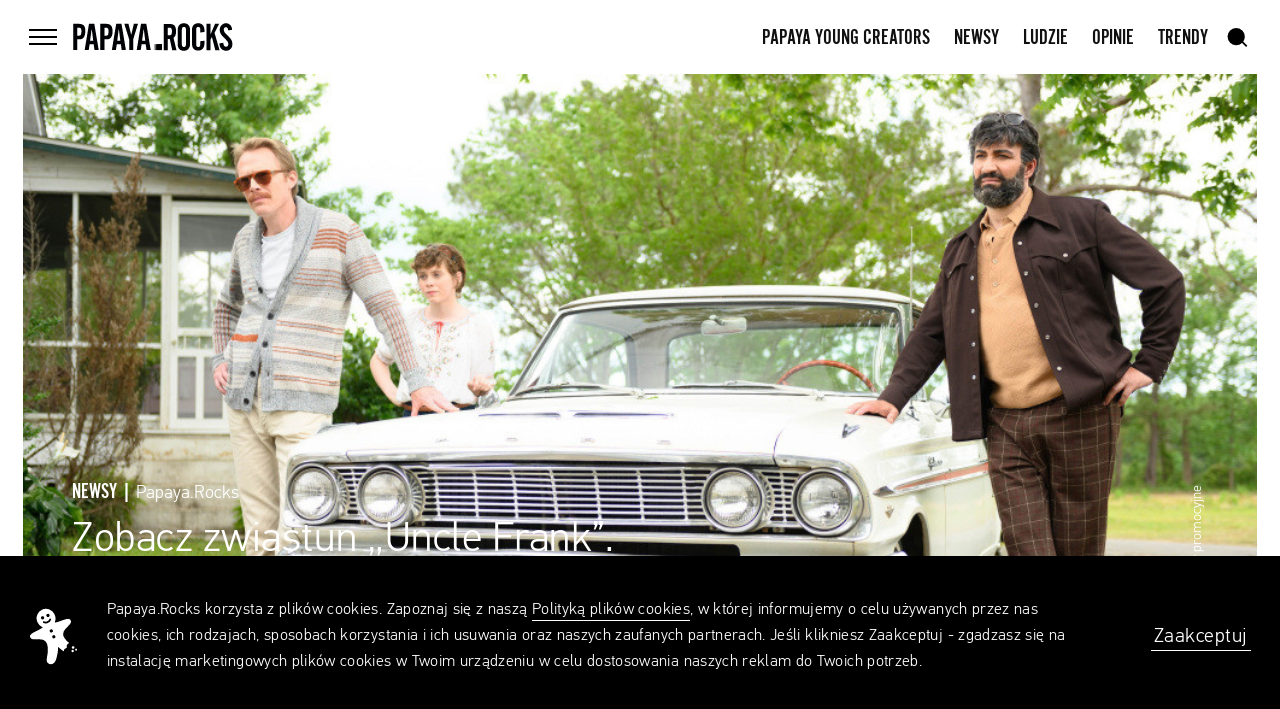

--- FILE ---
content_type: text/html; charset=UTF-8
request_url: https://papaya.rocks/pl/news/zobacz-zwiastun-uncle-frank-scenarzysta-american-beauty
body_size: 25444
content:
<!doctype html>
<html lang="pl">
<head>
    <meta charset="utf-8">
    <meta name="viewport"
          content="width=device-width, minimum-scale=1, maximum-scale=1, minimal-ui">
    <title>Zobacz zwiastun „Uncle Frank”. Film nakręcił scenarzysta „American Beauty” - Papaya.Rocks</title>
    <meta name="description" content="„Uncle Frank” to pierwszy pełnometrażowy film, którego scenariusz po 21 latach od ostatniej swojej produkcji napisał Alan Ball.">

    <meta property="fb:app_id" content="1148956891919326"/>
    <meta property="fb:admins" content="100001579892249"/>
    <meta property="og:description" content="„Uncle Frank” to pierwszy pełnometrażowy film, którego scenariusz po 21 latach od ostatniej swojej produkcji napisał Alan Ball.">
    <meta property="og:title" content="Zobacz zwiastun „Uncle Frank”. Film nakręcił scenarzysta „American Beauty” - Papaya.Rocks">
        <meta property="og:image" content="https://papaya.rocks/public/upload/articles/medium/5f899a74ea5f7.jpg">
    <meta property="og:image:width" content="1024"/>
    <meta property="og:image:height" content="538"/>
        <meta property="og:url" content="https://papaya.rocks/pl/news/zobacz-zwiastun-uncle-frank-scenarzysta-american-beauty">
    <meta property="og:type" content="website"/>
    <meta property="fb:app_id" content="1148956891919326"/>

    <style>article{opacity:0}.visually-hidden,.sr-only,.screen-reader-text{position:absolute;overflow:hidden;height:1px;width:1px;margin:-1px;padding:0;border:none;clip:rect(0 0 0 0)}.hide-text{text-indent:200%;text-align:left;overflow:hidden;white-space:nowrap}@media (min-width: 1000px){[data-scroll="animate"]{opacity:0}}img{transition:opacity .4s cubic-bezier(0.5, 0, 0.1, 1)}.js img.is-loading{opacity:0 !important}img:not([alt]){border:5px dashed #c00}.gm-style img:not([alt]){border:initial}.is-darken::after{position:absolute;bottom:0px;left:0px;right:0px;top:0px;content:"";background:rgba(0,0,0,0.45)}.js [data-imagefill] img{display:none}.is-doing-request{pointer-events:none}.to-left{float:left}.to-right{float:right !important}.grabbable,.grabbable *{cursor:move;cursor:grab;cursor:-webkit-grab}.grabbable.grabbing,.grabbable *.grabbing{cursor:grabbing;cursor:-webkit-grabbing}[aria-hidden="true"]{display:none}[aria-hidden="false"]{display:block}.gm-style [aria-hidden="true"]{display:block}.tab-wrap{position:absolute;bottom:0px;left:0px;right:0px;top:0px}.tab{display:table;vertical-align:middle;width:100%;height:100%}.tab-cell{display:table-cell;vertical-align:middle;width:100%}.gradient-blue{background:rgba(18,68,221,0);background:-webkit-gradient(left top, right top, color-stop(0%, rgba(18,68,221,0)), color-stop(15%, #1244dd), color-stop(100%, #1244dd));background:linear-gradient(to right, rgba(18,68,221,0) 0%, #1244dd 15%, #1244dd 100%);filter:progid:DXImageTransform.Microsoft.gradient( startColorstr='#1244dd', endColorstr='#1244dd', GradientType=1)}.gradient-pink{background:rgba(219,169,194,0);background:-webkit-gradient(left top, right top, color-stop(0%, rgba(219,169,194,0)), color-stop(15%, #dba9c2), color-stop(100%, #dba9c2));background:linear-gradient(to right, rgba(219,169,194,0) 0%, #dba9c2 15%, #dba9c2 100%);filter:progid:DXImageTransform.Microsoft.gradient( startColorstr='#DBA9C2', endColorstr='#DBA9C2', GradientType=1)}.gradient-black,.header__button .wrap span::after{background:rgba(0,0,0,0);background:-webkit-gradient(left top, right top, color-stop(0%, rgba(0,0,0,0)), color-stop(100%, #000));background:linear-gradient(to right, rgba(0,0,0,0) 0%, #000 100%);filter:progid:DXImageTransform.Microsoft.gradient( startColorstr='#000000', endColorstr='#000000', GradientType=1)}.gradient-gray{background:rgba(240,240,240,0);background:-webkit-gradient(left top, left bottom, color-stop(0%, rgba(240,240,240,0)), color-stop(100%, #f0f0f0));background:linear-gradient(to bottom, rgba(240,240,240,0) 0%, #f0f0f0 100%);filter:progid:DXImageTransform.Microsoft.gradient( startColorstr='#f0f0f0', endColorstr='#f0f0f0', GradientType=0)}.gradient-grayscale-darker{background:#e3e3e3;background:-webkit-gradient(left top, right top, color-stop(0%, #e3e3e3), color-stop(81%, #000), color-stop(100%, #000));background:linear-gradient(to right, #e3e3e3 0%, #000 81%, #000 100%);filter:progid:DXImageTransform.Microsoft.gradient( startColorstr='#e3e3e3', endColorstr='#000000', GradientType=1)}.gradient-grayscale{background:#e3e3e3;background:-webkit-gradient(left top, right top, color-stop(0%, #e3e3e3), color-stop(15%, #e3e3e3), color-stop(100%, #000));background:linear-gradient(to right, #e3e3e3 0%, #e3e3e3 15%, #000 100%);filter:progid:DXImageTransform.Microsoft.gradient( startColorstr='#e3e3e3', endColorstr='#000000', GradientType=1)}.gradient-tag{background:rgba(240,240,240,0);background:-webkit-gradient(left top, left bottom, color-stop(0%, rgba(240,240,240,0)), color-stop(10%, #f0f0f0), color-stop(50%, #f0f0f0), color-stop(90%, #f0f0f0), color-stop(100%, rgba(240,240,240,0)));background:linear-gradient(to bottom, rgba(240,240,240,0) 0%, #f0f0f0 10%, #f0f0f0 50%, #f0f0f0 90%, rgba(240,240,240,0) 100%);filter:progid:DXImageTransform.Microsoft.gradient( startColorstr='#f0f0f0', endColorstr='#f0f0f0', GradientType=0)}.gradient-white,.menu__bottom .menu__item a::before{background:rgba(255,255,255,0);background:-webkit-gradient(left top, right top, color-stop(0%, rgba(255,255,255,0)), color-stop(100%, #fff));background:linear-gradient(to right, rgba(255,255,255,0) 0%, #fff 100%);filter:progid:DXImageTransform.Microsoft.gradient( startColorstr='#ffffff', endColorstr='#ffffff', GradientType=1)}.gradient-half,.menu__item a::before{background:rgba(0,0,0,0.1);background:-webkit-gradient(left top, right top, color-stop(0%, rgba(0,0,0,0.1)), color-stop(50%, #000), color-stop(100%, #000));background:linear-gradient(to right, rgba(0,0,0,0.1) 0%, #000 50%, #000 100%);filter:progid:DXImageTransform.Microsoft.gradient( startColorstr='#000000', endColorstr='#000000', GradientType=1)}.custom-background{padding-bottom:44px}.grid{display:-ms-flexbox;display:flex;-ms-flex-direction:column;flex-direction:column;-ms-flex-align:center;align-items:center;margin-left:auto;margin-right:auto;position:relative;text-align:left}@media (min-width: 660px){.grid{max-width:1100px;padding-left:14px;padding-right:14px}}@media (min-width: 1000px){.grid{max-width:1164px;padding-left:0px;padding-right:0px}}@media (min-width: 1599px) and (max-width: 1799px){.grid{max-width:1480px;padding-left:14px;padding-right:14px}}@media (min-width: 1800px){.grid{max-width:1591.5px;padding-left:12.75px;padding-right:12.75px}}.flexgrid{display:-ms-flexbox;display:flex;-ms-flex-direction:column;flex-direction:column;-ms-flex-align:center;align-items:center}.flexgrid_important{display:-ms-flexbox !important;display:flex !important;-ms-flex-direction:column !important;flex-direction:column !important;-ms-flex-align:center !important;align-items:center !important}.centergrid{text-align:center}.centergrid-important{text-align:center !important}[class*="grid-"]{position:relative;text-align:left;width:100%}@media (max-width: 659px){[class*="grid-"]{display:block}}@media (min-width: 660px){[class*="grid-"]{vertical-align:top;display:inline-block}[class*="grid-"].to-left{padding-left:0}[class*="grid-"].to-right{padding-right:0}}@media (max-width: 659px){[class*="grid-"]{padding-left:22px;padding-right:22px}}@media (min-width: 660px){[class*="grid-"]{padding-left:30px;padding-right:30px}}@media (min-width: 1000px){[class*="grid-"]{padding-left:14.5px;padding-right:14.5px}}@media (min-width: 1599px) and (max-width: 1799px){[class*="grid-"]{padding-left:15.5px;padding-right:15.5px}}@media (min-width: 1800px){[class*="grid-"]{padding-left:15.25px;padding-right:15.25px}}@media (max-width: 659px){[class*="grid-"]{padding-left:0;padding-right:0}}@media (min-width: 1000px){[class*="grid-"]{padding-left:13.5px;padding-right:13.5px}}@media (min-width: 1800px){[class*="grid-"]{padding-left:12.75px;padding-right:12.75px}}.grid-container{padding:0}.grid-half{display:inline-block;width:50%;padding:0;vertical-align:top;text-align:center;width:100%}@media (min-width: 660px){.grid-half{width:50%;margin:0}}@media (min-width: 660px){.grid-half .inputs__container{width:calc(100% - 13px)}}.grid-half:nth-of-type(1){margin:0 0 50px 0}@media (min-width: 660px){.grid-half:nth-of-type(1){margin:0}}@media (min-width: 660px){.grid-half:nth-of-type(1) .inputs__container{margin-right:13px}}@media (min-width: 660px){.grid-half:nth-of-type(2) .inputs__container{margin-left:13px}}@media (min-width: 660px){.grid-half--borderleft{border-left:1px solid #F0F0F0}}.column{display:-ms-flexbox;display:flex;-ms-flex-pack:justify;justify-content:space-between;-ms-flex-direction:row;flex-direction:row}.column>*{width:50%}@media (max-width: 659px){.grid-1{max-width:calc(50% - 44px);display:inline-block;vertical-align:top}}@media (min-width: 660px) and (max-width: 999px){.grid-1{max-width:-234px}.grid-t-1{max-width:74px}}@media (min-width: 1000px){.grid-1{max-width:97px}}@media (min-width: 1599px) and (max-width: 1799px){.grid-1{max-width:149px}}@media (min-width: 1800px){.grid-1{max-width:156px}}@media (max-width: 659px){.grid-2{max-width:calc(50% - 44px);display:inline-block;vertical-align:top}}@media (min-width: 660px) and (max-width: 999px){.grid-2{max-width:-100px}.grid-t-2{max-width:208px}}@media (min-width: 1000px){.grid-2{max-width:194px}}@media (min-width: 1599px) and (max-width: 1799px){.grid-2{max-width:270px}}@media (min-width: 1800px){.grid-2{max-width:286.5px}}@media (max-width: 659px){.grid-3{max-width:calc(100% - 44px)}}@media (min-width: 660px) and (max-width: 999px){.grid-3{max-width:34px}.grid-t-3{max-width:342px}}@media (min-width: 1000px){.grid-3{max-width:291px}}@media (min-width: 1599px) and (max-width: 1799px){.grid-3{max-width:391px}}@media (min-width: 1800px){.grid-3{max-width:417px}}@media (max-width: 659px){.grid-4{max-width:calc(100% - 44px)}}@media (min-width: 660px) and (max-width: 999px){.grid-4{max-width:168px}.grid-t-4{max-width:476px}}@media (min-width: 1000px){.grid-4{max-width:388px}}@media (min-width: 1599px) and (max-width: 1799px){.grid-4{max-width:512px}}@media (min-width: 1800px){.grid-4{max-width:547.5px}}@media (max-width: 659px){.grid-5{max-width:calc(100% - 44px)}}@media (min-width: 660px) and (max-width: 999px){.grid-5{max-width:302px}.grid-t-5{max-width:610px}}@media (min-width: 1000px){.grid-5{max-width:485px}}@media (min-width: 1599px) and (max-width: 1799px){.grid-5{max-width:633px}}@media (min-width: 1800px){.grid-5{max-width:678px}}@media (max-width: 659px){.grid-6{max-width:calc(100% - 44px)}}@media (min-width: 660px) and (max-width: 999px){.grid-t-6{max-width:744px}}@media (min-width: 1000px){.grid-6{max-width:582px}}@media (min-width: 1599px) and (max-width: 1799px){.grid-6{max-width:754px}}@media (min-width: 1800px){.grid-6{max-width:808.5px}}@media (max-width: 659px){.grid-7{max-width:calc(100% - 44px)}}@media (min-width: 660px) and (max-width: 999px){.grid-t-7{max-width:878px}}@media (min-width: 1000px){.grid-7{max-width:679px}}@media (min-width: 1599px) and (max-width: 1799px){.grid-7{max-width:875px}}@media (min-width: 1800px){.grid-7{max-width:939px}}@media (max-width: 659px){.grid-8{max-width:calc(100% - 44px)}}@media (min-width: 660px) and (max-width: 999px){.grid-8{max-width:704px}.grid-t-8{max-width:1012px}}@media (min-width: 1000px){.grid-8{max-width:776px}}@media (min-width: 1599px) and (max-width: 1799px){.grid-8{max-width:996px}}@media (min-width: 1800px){.grid-8{max-width:1069.5px}}@media (max-width: 659px){.grid-9{max-width:calc(100% - 44px)}}@media (min-width: 660px) and (max-width: 999px){.grid-t-9{max-width:1146px}}@media (min-width: 1000px){.grid-9{max-width:873px}}@media (min-width: 1599px) and (max-width: 1799px){.grid-9{max-width:1117px}}@media (min-width: 1800px){.grid-9{max-width:1200px}}@media (max-width: 659px){.grid-10{max-width:calc(100% - 44px)}}@media (min-width: 660px) and (max-width: 999px){.grid-10{max-width:972px}.grid-t-10{max-width:1280px}}@media (min-width: 1000px){.grid-10{max-width:970px}}@media (min-width: 1599px) and (max-width: 1799px){.grid-10{max-width:1238px}}@media (min-width: 1800px){.grid-10{max-width:1330.5px}}@media (max-width: 659px){.grid-11{max-width:calc(100% - 44px)}}@media (min-width: 660px) and (max-width: 999px){.grid-t-11{max-width:1414px}}@media (min-width: 1000px){.grid-11{max-width:1067px}}@media (min-width: 1599px) and (max-width: 1799px){.grid-11{max-width:1359px}}@media (min-width: 1800px){.grid-11{max-width:1461px}}@media (max-width: 659px){.grid-12{max-width:calc(100% - 44px)}}@media (min-width: 660px) and (max-width: 999px){.grid-12{max-width:1240px}.grid-t-12{max-width:1548px}}@media (min-width: 1000px){.grid-12{max-width:1164px}}@media (min-width: 1599px) and (max-width: 1799px){.grid-12{max-width:1480px}}@media (min-width: 1800px){.grid-12{max-width:1591.5px}}@media (max-width: 659px){.grid-p-half{max-width:calc(50% - 44px);display:inline-block}}.inner-centered{text-align:center}.inner-to-right{text-align:right}@media (max-width: 659px){.gutter-sizer{max-width:44px}.column-sizer{max-width:calc(50% - 44px)}}@media (min-width: 660px){.gutter-sizer{max-width:60px}.column-sizer{max-width:74px}}@media (min-width: 1000px){.gutter-sizer{max-width:29px}.column-sizer{max-width:68px}}@media (min-width: 1800px){.gutter-sizer{max-width:30.5px}.column-sizer{max-width:100px}}.column-sizer{margin:0}.header{position:relative;z-index:2;height:62px;box-sizing:border-box}@media (min-width: 1000px){.header{height:74px}}.header::before{content:"";position:fixed;z-index:1;top:0;left:0;width:100%;height:62px;background-color:#fff}@media (min-width: 1000px){.header::before{height:74px}}.header__button{position:relative;pointer-events:all;-webkit-backface-visibility:hidden;backface-visibility:hidden;height:40px;width:40px;transition:transform .4s cubic-bezier(0.165, 0.84, 0.44, 1);z-index:1}@media (min-width: 1000px){.header__button{transform:rotate(0);transform-origin:50% 50%}}.header__button .wrap{display:block;position:relative;width:40px}.header__button .wrap span{position:relative;width:28px;height:2px;background-color:#000;display:block;margin:0 6px;transform-origin:100% 50%;transition:transform 0.5s cubic-bezier(0.165, 0.84, 0.44, 1),background-color .2s cubic-bezier(0.165, 0.84, 0.44, 1)}.header__button .wrap span::after{content:"";position:absolute;top:0;left:-100%;width:100%;height:100%;transition:transform 0.3s cubic-bezier(0.165, 0.84, 0.44, 1);transform:scaleX(0);transform-origin:100% 50%}.header__button .wrap span:not(:last-child){margin-bottom:5px}@media (min-width: 660px) and (max-width: 999px){.header__button .wrap span{transition:transform 0.5s cubic-bezier(0.165, 0.84, 0.44, 1)}}@media (min-width: 1000px){.header__button .wrap span:not(:last-child){margin-bottom:5px}}.no-touchevents .header__button .wrap:hover span,.accessibility .header__button .wrap:focus span{transform:scaleX(0.4)}.no-touchevents .header__button .wrap:hover span::after,.accessibility .header__button .wrap:focus span::after{transform:scaleX(1.2);transition:transform 0.45s cubic-bezier(0.165, 0.84, 0.44, 1)}.is-menu-open .header__button{transform:rotate(-90deg)}@media (min-width: 1000px){.is-menu-open .header__button{transform:rotate(0deg)}}.is-menu-open .header__button .wrap span:nth-child(1){transform:translateY(-3px) translateX(-3px) rotate(-45deg) scaleX(1)}.is-menu-open .header__button .wrap span:nth-child(2){transform:scaleX(0);transition:transform 0.05s cubic-bezier(0.165, 0.84, 0.44, 1)}.is-menu-open .header__button .wrap span:nth-child(3){transform:translateY(3px) translateX(-3px) rotate(45deg) scaleX(1)}.no-touchevents .is-menu-open .header__button:hover,.accessibility .is-menu-open .header__button:focus{transform:rotate(-90deg)}.no-touchevents .is-menu-open .header__button:hover .wrap span::after,.accessibility .is-menu-open .header__button:focus .wrap span::after{transform:scaleX(0)}.header__inner{z-index:1;position:fixed;top:0;left:0;right:0;margin:auto;height:inherit;padding:22px;display:-ms-flexbox;display:flex;-ms-flex-align:center;align-items:center;-ms-flex-pack:center;justify-content:center}@media (min-width: 660px){.header__inner{padding:22px 30px}}@media (min-width: 1000px){.header__inner{padding:22px 0}}.header__items-wrapper{display:-ms-flexbox;display:flex;-ms-flex-align:center;align-items:center;-ms-flex-pack:justify;justify-content:space-between;width:100%;max-width:1135px;padding:13.5px 0}@media (min-width: 660px) and (max-width: 999px){.header__items-wrapper{padding:13.5px 6px}}@media (min-width: 1599px) and (max-width: 1799px){.header__items-wrapper{max-width:1480px;padding:13.5px}}@media (min-width: 1800px){.header__items-wrapper{max-width:1591.5px;padding:14.3px 12.75px}}.header__items-wrapper--side{display:-ms-flexbox;display:flex;-ms-flex-negative:0;flex-shrink:0;-ms-flex-align:center;align-items:center;-ms-flex-pack:center;justify-content:center;width:28px;margin:0 16px 0 0}.header__items-wrapper--side.right{margin:0 0 0 12px}@media (min-width: 1000px){.header__items-wrapper--side{margin:0;width:60px}.header__items-wrapper--side.right{margin:0}}@media (min-width: 1599px) and (max-width: 1799px){.header__items-wrapper--side{width:40px}}@media (min-width: 1800px){.header__items-wrapper--side{width:82px}}.header__title{position:relative;width:112px;height:18px;transition:opacity .4s cubic-bezier(0.165, 0.84, 0.44, 1) 0.6s;opacity:1}@media (min-width: 1000px){.header__title{width:160px;height:28px}.is-menu-open .header__title{opacity:0;pointer-events:none;transition:opacity 0.1s cubic-bezier(0.165, 0.84, 0.44, 1)}}.header__title .logo{position:absolute;left:0;transition:.2s opacity cubic-bezier(0.165, 0.84, 0.44, 1)}.header__title .logo.small{opacity:0}.scrolled-logo-height .header__title .logo.small,.is-article .header__title .logo.small{opacity:1;transition:.4s opacity cubic-bezier(0.165, 0.84, 0.44, 1)}.header__title .logo.small svg{display:block;transform:translateX(-3px);width:112px;height:18px;overflow:visible}@media (min-width: 1000px){.header__title .logo.small svg{display:inline;transform:translateX(0px);width:160px;height:28px}}.header__title a{pointer-events:none;position:absolute;top:0;left:0;width:100%;height:100%}.scrolled-window-height .header__title a,.is-article .header__title a{pointer-events:all}@media (min-width: 1000px){.is-menu-open .header__title a{pointer-events:none}}.nav{display:block}@media (min-width: 1000px){.nav{transition:opacity .4s cubic-bezier(0.165, 0.84, 0.44, 1) 0.6s;opacity:1}.is-menu-open .nav{opacity:0;pointer-events:none;transition:opacity 0.1s cubic-bezier(0.165, 0.84, 0.44, 1)}.footer .nav{display:-ms-flexbox;display:flex;-ms-flex-pack:justify;justify-content:space-between;-ms-flex-align:center;align-items:center}}@media (min-width: 1599px) and (max-width: 1799px){.footer .nav{padding:0}}.nav__wrap{height:40px;white-space:nowrap}.footer .nav__wrap{height:100%;display:-ms-flexbox;display:flex;-ms-flex-direction:column;flex-direction:column}@media (min-width: 1000px){.footer .nav__wrap{-ms-flex-direction:row;flex-direction:row;-ms-flex-align:center;align-items:center;height:80px}}.menu__bottom .nav__wrap{position:relative;display:-ms-flexbox;display:flex;-ms-flex-direction:column;flex-direction:column;height:100%;padding:0 22px 75px;font-family:"PFDinTextPro";font-weight:300;text-size-adjust:100%;-ms-text-size-adjust:100%;-moz-text-size-adjust:100%;-webkit-text-size-adjust:100%;font-size:.875rem;line-height:1.42857}@media (min-width: 1000px){.menu__bottom .nav__wrap{-ms-flex-align:end;align-items:flex-end;-ms-flex-direction:row;flex-direction:row;width:100%;height:65px;padding:0 0 41px}}@media (min-width: 1000px) and (max-height: 700px){.menu__bottom .nav__wrap{height:auto;padding:0 0 20px}}@media (min-width: 1800px){.menu__bottom .nav__wrap{height:90px}}.nav__item{display:none;margin:2px 12px 0}@media (min-width: 1000px){.nav__item{display:inline-block}}.nav__item:last-of-type{margin-right:0}@media (max-width: 659px){.nav__item--lang{position:absolute;bottom:0;right:0}}@media (max-width: 999px){.nav__item--profile{display:inline-block;margin-top:3px}}.footer .nav__item{display:inline-block;margin:13px 0}.footer .nav__item:first-of-type{margin-top:27px}@media (min-width: 1000px){.footer .nav__item{margin:0 16px;transition:color 0.2s cubic-bezier(0.165, 0.84, 0.44, 1)}.footer .nav__item:first-of-type{margin-top:0;margin-left:0}.no-touchevents .footer .nav__item:hover,.accessibility .footer .nav__item:focus{color:#9B9B9B}}@media (max-width: 659px){.menu__bottom .nav__item{margin:0}.menu__bottom .nav__item+.nav__item{margin-top:27px}.menu__bottom .nav__item--lang{position:absolute;right:22px;bottom:75px}}@media (min-width: 1000px){.menu__bottom .nav__item{margin:0 20px;transition:color 0.2s cubic-bezier(0.165, 0.84, 0.44, 1)}.menu__bottom .nav__item:first-of-type{margin-left:0}.no-touchevents .menu__bottom .nav__item:hover,.accessibility .menu__bottom .nav__item:focus{color:#9B9B9B}}.nav__item--copyright{position:absolute;bottom:-22px;right:0}@media (min-width: 1000px){.nav__item--copyright{position:static}}.nav__item a{height:40px;text-transform:uppercase;vertical-align:middle;text-size-adjust:100%;-ms-text-size-adjust:100%;-moz-text-size-adjust:100%;-webkit-text-size-adjust:100%;font-size:1.375rem;line-height:1.81818;position:relative}.nav__item a span{position:absolute;width:100%;height:2px;bottom:0px;left:0;display:block;overflow:hidden;padding:0}.nav__item a span span{position:absolute;width:100%;height:2px;bottom:0px;left:0;display:block;background:#101010;transform:translateX(-105%);transition:transform .3s cubic-bezier(0.165, 0.84, 0.44, 1)}.no-touchevents .nav__item a:hover span span,.accessibility .nav__item a:focus span span{transform:translateX(0%)}.footer .nav__item a{text-transform:none;font-family:"PFDinTextPro";font-weight:300;text-size-adjust:100%;-ms-text-size-adjust:100%;-moz-text-size-adjust:100%;-webkit-text-size-adjust:100%;font-size:.875rem;line-height:1.42857}@media (min-width: 1800px){.footer .nav__item a{text-size-adjust:100%;-ms-text-size-adjust:100%;-moz-text-size-adjust:100%;-webkit-text-size-adjust:100%;font-size:1rem;line-height:1.25}}.menu__bottom .nav__item a{font-family:"PFDinTextPro";font-weight:300;text-transform:none;text-size-adjust:100%;-ms-text-size-adjust:100%;-moz-text-size-adjust:100%;-webkit-text-size-adjust:100%;font-size:.875rem;line-height:1.42857}.nav__item span{display:block;color:#9B9B9B;font-family:"PFDinTextPro";font-weight:300;text-size-adjust:100%;-ms-text-size-adjust:100%;-moz-text-size-adjust:100%;-webkit-text-size-adjust:100%;font-size:.8125rem;line-height:2.46154}@media (min-width: 1000px){.nav__item span{padding-top:4px;text-size-adjust:100%;-ms-text-size-adjust:100%;-moz-text-size-adjust:100%;-webkit-text-size-adjust:100%;font-size:.875rem;line-height:1.71429}}.menu{position:fixed;overflow-x:hidden;overflow-y:scroll;-webkit-overflow-scrolling:touch;z-index:0;box-sizing:border-box;top:62px;left:0px;transform:translateX(-100vw) translateY(0);height:calc(100vh - 62px);width:100%;font-size:0;line-height:0;background:#fff;transform-origin:0% 0%;opacity:0}@media (min-width: 660px) and (max-width: 999px){.menu>nav{min-height:50vh}}@media (min-width: 1000px){.menu{display:-ms-flexbox;display:flex;-ms-flex-direction:column;flex-direction:column;-ms-flex-align:center;align-items:center;-ms-flex-pack:justify;justify-content:space-between;margin-left:auto;margin-right:auto;text-align:left;overflow-y:auto;top:0;height:100vh;transform:translateX(0) translateY(-100vh)}.menu>nav{max-width:1164px;width:100%;padding-left:13.5px;padding-right:13.5px}}@media (min-width: 1599px) and (max-width: 1799px){.menu>nav{max-width:1480px;padding:13.5px 7.25px}}@media (min-width: 1800px){.menu>nav{max-width:1591.5px;padding:14.5px 12.75px}}.menu__wrap{display:-ms-flexbox;display:flex;-ms-flex-direction:column;flex-direction:column;position:relative;padding:22px 22px 12px}@media (min-width: 1000px){.menu__wrap{padding:72px 0 12px}}.menu__bottom .menu__wrap{padding:22px 22px 42px}@media (min-width: 1000px){.menu__bottom .menu__wrap{padding:39px 0 42px}}@media (min-width: 1000px) and (max-height: 700px){.menu__bottom .menu__wrap{padding:20px 0}}.menu__wrap .logo{display:none}@media (min-width: 1000px){.menu__wrap .logo{display:block;position:absolute;right:0;top:76px;width:395px;height:69px}.menu__wrap .logo svg{width:100%;height:auto}}.menu__item{overflow:hidden;margin:0 0 10px -10px}@media (min-width: 660px){.menu__item{margin:0 0 10px 0}}@media (min-width: 1000px) and (max-height: 640px){.menu__item{margin:0 0 5px 0}}.menu__item a{position:relative;padding:0 10px;text-transform:uppercase;text-size-adjust:100%;-ms-text-size-adjust:100%;-moz-text-size-adjust:100%;-webkit-text-size-adjust:100%;font-size:1.875rem;line-height:1.16667}@media (min-width: 1000px){.menu__item a{text-size-adjust:100%;-ms-text-size-adjust:100%;-moz-text-size-adjust:100%;-webkit-text-size-adjust:100%;font-size:2rem;line-height:1.1875;padding:0}}@media (min-width: 1000px) and (max-height: 640px){.menu__item a{text-size-adjust:100%;-ms-text-size-adjust:100%;-moz-text-size-adjust:100%;-webkit-text-size-adjust:100%;font-size:1.625rem;line-height:1.23077}}.menu__bottom .menu__item a{text-size-adjust:100%;-ms-text-size-adjust:100%;-moz-text-size-adjust:100%;-webkit-text-size-adjust:100%;font-size:1.25rem;line-height:1.15}.menu__item a::after{content:none;position:absolute;bottom:9px;left:9px;width:20px;height:5px;background-color:#000;transform:translate(-35px);transition:.3s transform cubic-bezier(0.165, 0.84, 0.44, 1)}.menu__bottom .menu__item a::after{background-color:#fff;bottom:5px}.menu__item a::before{content:none;position:absolute;bottom:9px;left:0px;width:10px;height:5px;transform:translate(-35px);transition:.3s transform cubic-bezier(0.165, 0.84, 0.44, 1)}.menu__bottom .menu__item a::before{bottom:5px}@media (min-width: 1000px){.menu__item a::after,.menu__item a::before{content:""}}.no-touchevents .is-menu-open .menu__item a:hover span,.accessibility .is-menu-open .menu__item a:focus span{left:35px;transition:.4s left cubic-bezier(0.165, 0.84, 0.44, 1) 0.1s}.no-touchevents .is-menu-open .menu__item a:hover::after,.no-touchevents .is-menu-open .menu__item a:hover::before,.accessibility .is-menu-open .menu__item a:focus::after,.accessibility .is-menu-open .menu__item a:focus::before{transform:translate(0px);transition:.4s transform cubic-bezier(0.165, 0.84, 0.44, 1) 0.1s}.menu__item span{display:inline-block;position:relative;left:0;transition:.4s left cubic-bezier(0.165, 0.84, 0.44, 1)}.menu__item--small.first{margin:5px 0 10px -10px}@media (min-width: 660px){.menu__item--small{margin:0 0 9px 0}.menu__item--small.first{margin:5px 0 9px 0}}@media (min-width: 660px) and (min-height: 790px){.menu__item--small.first{margin:25px 0 9px 0}}.menu__item--small a{text-size-adjust:100%;-ms-text-size-adjust:100%;-moz-text-size-adjust:100%;-webkit-text-size-adjust:100%;font-size:1.125rem;line-height:1.22222}.menu__bottom{min-height:50vh;background:#000;color:#fff;transform-origin:50% 100%}@media (min-width: 1000px){.menu__bottom{display:-ms-flexbox;display:flex;-ms-flex-direction:column;flex-direction:column;-ms-flex-align:center;align-items:center;margin-left:auto;margin-right:auto;width:100%;padding:0 0 30px;min-height:249px}}@media (min-width: 1000px) and (max-height: 700px){.menu__bottom{min-height:180px}}@media (min-width: 1000px){.menu__bottom>*{position:relative;max-width:1164px;width:100%;padding-left:13.5px;padding-right:13.5px}}@media (min-width: 1599px) and (max-width: 1799px){.menu__bottom>*{max-width:1480px;padding:13.5px 7.25px}}@media (min-width: 1800px){.menu__bottom{padding:0}.menu__bottom>*{max-width:1591.5px;padding:14.5px 12.75px}}.user{width:56px;height:56px;margin:0 auto 13px;border-radius:50%;overflow:hidden;position:relative;transform:scale(1)}.user.loading img{position:absolute;width:100%}.user--default{border-radius:0}.nav__item .user{overflow:visible}.list .user{margin:0;width:36px;height:36px}@media (max-width: 659px){.list .user{width:32px;height:32px;margin-right:16px;-ms-flex-negative:0;flex-shrink:0}}.user .notification{position:absolute;width:16px;background-color:red;color:#fff;padding:3px 0 1px;border-radius:50%;text-align:center;transform:translate(-100%, -100%);text-size-adjust:100%;-ms-text-size-adjust:100%;-moz-text-size-adjust:100%;-webkit-text-size-adjust:100%;font-size:.75rem;line-height:1}@media (max-width: 999px){.user .notification{transform:translate(-150%, 0%)}}.user .notification::after{content:"";position:absolute;bottom:-2px;right:-1px;width:0;height:0;transform:rotate(-45deg);border-style:solid;border-width:6px 2px 0 2px;border-color:red transparent transparent transparent}@media (max-width: 999px){.user .notification::after{bottom:1px;right:-3px;transform:rotate(-55deg)}}.nav__item .user{display:inline-block;width:30px;height:30px;margin:0 0 -7px 0}.nav__item .user--default{width:20px;height:20px;margin:0 0 -2px 0}@media (min-width: 1800px){.user{width:100px;height:100px}}.user__name{font-family:"PFDinTextPro";letter-spacing:.5px;font-weight:300;text-align:center;text-size-adjust:100%;-ms-text-size-adjust:100%;-moz-text-size-adjust:100%;-webkit-text-size-adjust:100%;font-size:.875rem;line-height:1.28571}@media (min-width: 1800px){.user__name{text-size-adjust:100%;-ms-text-size-adjust:100%;-moz-text-size-adjust:100%;-webkit-text-size-adjust:100%;font-size:1.125rem;line-height:1.11111}}.list .user__name{margin:0 5px 0 14px;text-size-adjust:100%;-ms-text-size-adjust:100%;-moz-text-size-adjust:100%;-webkit-text-size-adjust:100%;font-size:1rem;line-height:1.5}@media (max-width: 659px){.list .user__name{margin:0;text-size-adjust:100%;-ms-text-size-adjust:100%;-moz-text-size-adjust:100%;-webkit-text-size-adjust:100%;font-size:.75rem;line-height:1.16667}}.user__wrapper{position:relative;display:-ms-flexbox;display:flex;-ms-flex-align:center;align-items:center;-ms-flex-pack:start;justify-content:flex-start;padding-top:15px;text-size-adjust:100%;-ms-text-size-adjust:100%;-moz-text-size-adjust:100%;-webkit-text-size-adjust:100%;font-size:1rem;line-height:1.5;font-family:"PFDinTextPro"}@media (max-width: 659px){.user__wrapper{text-size-adjust:100%;-ms-text-size-adjust:100%;-moz-text-size-adjust:100%;-webkit-text-size-adjust:100%;font-size:.75rem;line-height:1.16667}}.user__wrapper .date{margin:0 0 0 auto;color:#9B9B9B}.user__wrapper .notification-type{color:#9B9B9B}@media (min-width: 660px){.user__copy{display:-ms-flexbox;display:flex;-ms-flex-align:center;align-items:center;-ms-flex-pack:start;justify-content:flex-start;width:100%}.user__copy .copy{display:-ms-flexbox;display:flex}}@media (max-width: 659px){.user__copy{width:100%}.user__copy .copy{width:100%}.user__copy .copy>*{display:inline-block}}
</style>
    <link rel="stylesheet" href="/public/theme/css/style.css?v=0.81.0">

    <link rel="icon" type="image/png" sizes="32x32" href="/public/theme/favicons/favicon-32x32.png">
    <link rel="icon" type="image/png" sizes="16x16" href="/public/theme/favicons/favicon-16x16.png">
    <link rel="manifest" href="/public/theme/favicons/manifest.json">
    <link rel="mask-icon" href="/public/theme/favicons/safari-pinned-tab.svg" color="#ea5053">
    <link rel="shortcut icon" href="/public/theme/favicons/favicon.ico">

    <script data-ad-client="ca-pub-3022532554936089" async src="https://pagead2.googlesyndication.com/pagead/js/adsbygoogle.js"></script>

    <script async src="https://securepubads.g.doubleclick.net/tag/js/gpt.js"></script>
    <script>
      let catKey = 'category'
      let urlKey = 'url'
      let typeKey = 'type'
      let typeValues = ['standard']
      window.specialAds=false;
      // window.location.href
      let path = window.location.pathname.toLowerCase()
      let catValues = [];
      let urlValues = [];

      const hps = [
        {url: '/pl', name: 'home'},
        {url: '/en', name: 'home'},
        {url: '/pl/', name: 'home'},
        {url: '/en/', name: 'home'}
      ]

      const categories = [
        {url: '/pl/trendbook', name: 'trendbook'},
        {url: '/pl/people', name: 'people'},
        {url: '/pl/opinions', name: 'opinions'},
        {url: '/pl/community', name: 'community'},
        {url: '/pl/news', name: 'news'},
        {url: '/en/trendbook', name: 'trendbook'},
        {url: '/en/people', name: 'people'},
        {url: '/en/opinions', name: 'opinions'},
        {url: '/en/community', name: 'community'},
        {url: '/en/news', name: 'news'}
      ]

      categories.forEach(category => {
        if (path.includes(category.url))
          catValues.push(category.name)
      })

      hps.forEach(category => {
        if (path === category.url)
          catValues.push(category.name)
      })

      urlValues.push(`${path}`.slice(0, 40))

      window.googletag = window.googletag || {cmd: []};
      googletag.cmd.push(function () {
        googletag.defineSlot('/22523348964/ReklamagornaHomepage', [950, 200], 'articles-top-desktop').addService(googletag.pubads());
        googletag.defineSlot('/22523348964/Reklamamobile300x250', [300, 250], 'articles-top-mobile').addService(googletag.pubads());
        googletag.defineSlot('/22523348964/ReklamaprawaHomepage', [300, 600], 'articles-right').addService(googletag.pubads());
        googletag.defineSlot('/22523348964/ReklamalewaHomepage', [300, 600], 'articles-left').addService(googletag.pubads());
        googletag.defineSlot('/22523348964/Reklamaartykulprawybok(jednakowadlawszystkich)', [300, 600], 'article-right').addService(googletag.pubads());
        googletag.defineSlot('/22523348964/Reklamamobilepodzdjeciemnaglowka(jednakowadlawszystkich)', [950, 200], 'article-header-desktop').addService(googletag.pubads());
        googletag.defineSlot('/22523348964/Reklamamobile320x100uzupelniajaca', [320, 100], 'article-header-mobile').addService(googletag.pubads());

        googletag.pubads().setTargeting(typeKey, typeValues)
        googletag.pubads().setTargeting(catKey, catValues)
        if (urlValues.length > 0) {
          googletag.pubads().setTargeting(urlKey, urlValues)
        }
        googletag.pubads().collapseEmptyDivs();
        googletag.enableServices();
      });


      document.addEventListener('DOMContentLoaded', () => {
        googletag.cmd.push(function () {
          googletag.pubads().refresh();
        });
      });
    </script>

    <script src="https://maps.googleapis.com/maps/api/js?key=AIzaSyBC818fvmpvwbtkRAuTowNoUwQ_f4pDnB8"></script>
    <script>
      WebFontConfig = {
        custom: {families: ['AlternateGothicPro-No2:n4', 'PFDinTextPro:n3,PFDinTextPro:i3,PFDinTextPro:n2', 'Graphik:n4,Graphik:n3,Graphik:i3,Graphik:n5']}
      };
      (function (d) {
        var wf = d.createElement('script'), s = d.scripts[0];
        wf.src = 'https://ajax.googleapis.com/ajax/libs/webfont/1.6.26/webfont.js';
        s.parentNode.insertBefore(wf, s);
      })(document);
    </script>

    <script>
      if (!window['YT']) {
        var YT = {loading: 0, loaded: 0};
      }
      if (!window['YTConfig']) {
        var YTConfig = {'host': 'http://www.youtube.com'};
      }
      if (!YT.loading) {
        YT.loading = 1;

        (function () {
          var l = [];
          YT.ready = function (f) {
            if (YT.loaded) {
              f();
            } else {
              l.push(f);
            }
          };
          window.onYTReady = function () {
            YT.loaded = 1;
            for (var i = 0; i < l.length; i++) {
              try {
                l[i]();
              } catch (e) {
              }
            }
          };
          YT.setConfig = function (c) {
            for (var k in c) {
              if (c.hasOwnProperty(k)) {
                YTConfig[k] = c[k];
              }
            }
          };
          var a = document.createElement('script');
          a.type = 'text/javascript';
          a.id = 'www-widgetapi-script';
          a.src = 'https:' + '//s.ytimg.com/yts/jsbin/www-widgetapi-vflchsw9d/www-widgetapi.js';
          a.async = true;
          var b = document.getElementsByTagName('script')[0];
          b.parentNode.insertBefore(a, b);
        })();
      }
    </script>

    <style>.custom-color {
    color: white;
    background: linear-gradient(to right, rgba(136,86,255,0) 0%, #8856FF 15%, #8856FF 100%);
    }.custom-bg {background: #8856FF;}
    .pagination-item.active .pagination-item-progress{ background: #8856FF; };
    </style>

    <!-- Facebook Pixel Code -->
<script>
!function (f, b, e, v, n, t, s) {
  if (f.fbq) return
  n = f.fbq = function () {
    n.callMethod ?
      n.callMethod.apply(n, arguments) : n.queue.push(arguments)
  }
  if (!f._fbq) f._fbq = n
  n.push = n
  n.loaded = !0
  n.version = '2.0'
  n.queue = []
  t = b.createElement(e)
  t.async = !0
  t.src = v
  s = b.getElementsByTagName(e)[ 0 ]
  s.parentNode.insertBefore(t, s)
}(window, document, 'script',
  'https://connect.facebook.net/en_US/fbevents.js')

</script>
<noscript><img height="1" width="1" style="display:none" alt="analytics"
               src="https://www.facebook.com/tr?id=2130910627162736&ev=PageView&noscript=1"
/></noscript>
<!-- End Facebook Pixel Code -->
<script src="https://browser.sentry-cdn.com/5.14.1/bundle.min.js"
        integrity="sha384-uNLty2kYRXkczv6MLytto1fP/VzNBKjYpUNIpNa3yvW0CYZrzJE4TyvUBDHtbMmq"
        crossorigin="anonymous"></script>
<script>
// Sentry.init({ dsn: 'https://663a14247ff54486a91412978e760b48@sentry.movecloser.pl/26' })
Sentry.init({
  dsn: 'https://663a14247ff54486a91412978e760b48@sentry.movecloser.pl/26',
  release: '0.81.0',
  environment: 'prod'
})
console.error = function (msg) {
  Sentry.captureException(msg)
}
console.warn = function (msg) {
  Sentry.captureMessage(msg, 'warn')
}
</script>
<!-- Global site tag (gtag.js) - Google Analytics -->
<script async src="https://www.googletagmanager.com/gtag/js?id=UA-127056571-1"></script>
<!--<script async src="https://www.googletagmanager.com/gtag/js?id=UA-127056571-2"></script>-->
<script>
window.dataLayer = window.dataLayer || []

function gtag () {
  dataLayer.push(arguments)
}
</script>
    
</head>
<body class="is-not-ready is-animating ">

<div id="fb-root"></div>

<script>
  document.addEventListener('DOMContentLoaded', function () {
    try {
      window.fbAsyncInit = function () {
        FB.init({
          appId: '1148956891919326',
          status: true,
          cookie: true,
          xfbml: true,
          oauth: true,
          version: 'v3.1'
        });
      };

      (function (d, s, id) {
        var js, fjs = d.getElementsByTagName(s)[0];
        if (d.getElementById(id)) {
          return;
        }
        js = d.createElement(s);
        js.id = id;
        js.src = "//connect.facebook.net/pl_PL/sdk.js#xfbml=1&version=v3.1";
        fjs.parentNode.insertBefore(js, fjs);
      }(document, 'script', 'facebook-jssdk'));
    } catch (err) {
      console.warn(err)
    }
  })
</script>

<svg class="svg-sprite"  xmlns="http://www.w3.org/2000/svg" xmlns:xlink="http://www.w3.org/1999/xlink"><symbol id="sprite-camera"><path d="M13 2V0H0v26h35V2H13zM7 7H3V5h4v2zm11.5 15c-4.1 0-7.5-3.4-7.5-7.5S14.4 7 18.5 7s7.5 3.4 7.5 7.5-3.4 7.5-7.5 7.5z"/><circle cx="18.5" cy="14.5" r="4.5"/></symbol><symbol id="sprite-close"><path stroke-miterlimit="10" d="M10.1 10.1L30 30M29.7 10L10 29.7"/></symbol><symbol id="sprite-eye-2"><g fill-rule="evenodd" clip-rule="evenodd"><path d="M18.7 4.8l-2.5 2.5c.5.8.8 1.7.8 2.6 0 2.7-2.2 4.9-5 4.9-1 0-1.9-.3-2.6-.7l-1.8 1.8c1.3.6 2.8.9 4.4.9 7.7 0 12-7.4 12-7.4s-1.9-2.7-5.3-4.6z"/><path d="M12 13c1.7 0 3-1.3 3-3 0-.4-.1-.9-.3-1.2l-4 4c.4.1.9.2 1.3.2zM18.7 0l-3.4 3.4c-1-.2-2.1-.4-3.3-.4C4.4 3 0 9.5 0 9.5s1.7 2.6 4.5 4.7L1 17.7l1.4 1.4L20.1 1.4 18.7 0zM7 9.9C7 7.2 9.2 5 12 5c.5 0 1 .1 1.5.2L11.6 7c-1.3.2-2.4 1.3-2.6 2.6l-1.8 1.8c-.1-.4-.2-.9-.2-1.5z"/></g></symbol><symbol id="sprite-eye" viewBox="0 0 55 32.23"><path d="M34.34 16.13a6.88 6.88 0 0 1-13.75 0 6 6 0 0 1 .09-1.34 4.27 4.27 0 0 0 5.5-2.53 4.22 4.22 0 0 0 0-3 5.35 5.35 0 0 1 1.32-.1 6.91 6.91 0 0 1 6.84 6.97zM27.5 0C10.16 0 0 15.09 0 15.09s11.1 17.14 27.5 17.14c17.68 0 27.5-17.14 27.5-17.14S45.18 0 27.5 0zm0 27.6A11.47 11.47 0 1 1 39 16.13 11.45 11.45 0 0 1 27.54 27.6z"/></symbol><symbol id="sprite-facebook" viewBox="0 0 26.57 56"><path d="M5.69 18.54v-5.62a15.26 15.26 0 0 1 1.84-8.68A10.08 10.08 0 0 1 16.38 0a35.69 35.69 0 0 1 10.19 1l-1.42 8.64a19.47 19.47 0 0 0-4.61-.75c-2.21 0-4.18.8-4.18 3v6.6h9.08l-.62 8.37h-8.46V56H5.69V26.91H0v-8.37z"/></symbol><symbol id="sprite-hand-small" viewBox="0 0 35 48.03"><g data-name="Warstwa 2"><path d="M.5 33.42c-1-2.33-.34-5.69.89-7.89a5.7 5.7 0 0 1 4.32-3.08v6.37a.45.45 0 0 0 .41.42.45.45 0 0 0 .42-.42V3.52A3.64 3.64 0 0 1 10.65 0 3.7 3.7 0 0 1 14 3.65V20a.39.39 0 0 0 .41.34h.07a.38.38 0 0 0 .42-.34v-3.11a3.46 3.46 0 0 1 3.57-3.36A3.49 3.49 0 0 1 22 16.75a3.62 3.62 0 0 1 7.06.35V9a2.88 2.88 0 0 1 3.23-2.74A3 3 0 0 1 35 9.14v22C35 40.48 30 48 20.05 48c-4.94 0-10 .2-13.1-4.19-2.4-3.26-4.39-6.89-6.45-10.39z" data-name="Warstwa 1"/></g></symbol><symbol id="sprite-hand"><path d="M.7 48.7C-.8 45.3.2 40.4 2 37.2c1.4-2.5 3.6-4.2 6.3-4.5V42c0 .3.3.6.6.6s.6-.3.6-.6V5.1c0-3 2.7-5.4 6-5.1 2.8.3 4.9 2.6 4.9 5.3v23.8c0 .3.3.5.6.5h.1c.3 0 .6-.2.6-.5v-4.5c0-2.7 2.3-4.9 5.2-4.9 2.8 0 5.1 2.1 5.2 4.7.5-2.2 2.6-3.9 5.1-3.9 2.7 0 4.9 2 5.2 4.4V13.1c0-2.4 2.2-4.2 4.7-4 2.2.2 3.9 2.1 3.9 4.2v32.1C51 59 43.7 69.9 29.2 70c-7.2 0-14.5.3-19.1-6.1C6.6 59.1 3.7 53.8.7 48.7z"/></symbol><symbol id="sprite-heart"><path d="M12 3.953C9.114-.958 1 .476 1 6.629 1 10.866 6.107 15.2 12 21c5.894-5.8 11-10.134 11-14.37 0-6.175-8.135-7.552-11-2.677z" stroke-width="2"/></symbol><symbol id="sprite-home" viewBox="0 0 16 18"><path d="M0 18h16V7L8 0 0 7v11z" data-name="Warstwa 1"/></symbol><symbol id="sprite-like"><path d="M12 3.953C9.114-.958 1 .476 1 6.629 1 10.866 6.107 15.2 12 21c5.894-5.8 11-10.134 11-14.37 0-6.175-8.135-7.552-11-2.677z" stroke-width="2"/></symbol><symbol id="sprite-link-arrow"><path d="M16 4V0l8 8-8 8v-4H7.071C-1.988 12-.063 2.479.736.582 1.525 3.027 3.201 4 6.108 4H16z"/></symbol><symbol id="sprite-link"><path d="M4.942 6.942c.3-.3.7-.6 1.1-.9 2.3-1.3 5.2-.6 6.7 1.6l-1.8 1.8c-.5-1.2-1.8-1.8-3-1.5-.5.1-1 .3-1.3.7l-3.4 3.4c-1 1-1 2.7 0 3.8 1 1 2.7 1 3.8 0l1-1.1c1 .4 2 .5 3 .5l-2.3 2.3c-2 2-5.2 2-7.2 0s-2-5.2 0-7.2l3.4-3.4zm5.4-5.5l-2.4 2.4c1-.1 2 .1 3 .5l1-1c1-1 2.7-1 3.8 0 1 1 1 2.7 0 3.8l-3.4 3.4c-1 1-2.7 1-3.8 0-.2-.2-.4-.5-.6-.8l-1.8 1.8c.2.3.4.5.6.8.6.6 1.5 1.1 2.4 1.3 1.2.3 2.5.1 3.7-.5.4-.2.8-.5 1.1-.9l3.4-3.4c2-2 2-5.2 0-7.2-1.8-2.1-5-2.1-7-.2z"/></symbol><symbol id="sprite-mail-2"><path d="M16.985 0L9 6.239 1.015 0h15.97zM18 .7V12H0V.7l9 6.83L18 .7z" fill-rule="evenodd"/></symbol><symbol id="sprite-mail" viewBox="0 0 24 16"><path d="M0 0v16h24V0zm19.83 2.18L12 8.09 4.16 2.18zM22 14H2V2.18l10 8.11 10-8.11z"/></symbol><symbol id="sprite-pencil"><path d="M5.7 17.9L0 19l1.2-5.6 4.5 4.5zm-3.4-5.7l4.6 4.5L19.2 4.5 14.6 0 2.3 12.2z"/></symbol><symbol id="sprite-phone"><path d="M2 0h8a2 2 0 0 1 2 2v17a2 2 0 0 1-2 2H2a2 2 0 0 1-2-2V2a2 2 0 0 1 2-2zm4 19a1 1 0 1 0 0-2 1 1 0 0 0 0 2z" fill-rule="evenodd"/></symbol><symbol id="sprite-pin" viewBox="0 0 13 22.6"><g data-name="Warstwa 2"><path d="M6.5 0A6.62 6.62 0 0 0 0 6.5c0 2.5 1.2 4 2.5 5.6A15 15 0 0 1 6 19.6l.5 3 .5-3a14.19 14.19 0 0 1 3.5-7.5C11.8 10.5 13 9 13 6.5A6.62 6.62 0 0 0 6.5 0zm-.1 9a2.5 2.5 0 1 1 2.5-2.5A2.5 2.5 0 0 1 6.4 9z" data-name="Warstwa 1"/></g></symbol><symbol id="sprite-pinterest"><path d="M8.2 16s0 .1-.1.1c-.1.4-.2.7-.3 1.1-.1.5-.2 1-.4 1.5-.1.5-.2.9-.4 1.4l-.3.9c-.1.2-.1.3-.2.5-.2.3-.3.6-.5.9-.3.4-.5.8-.8 1.2-.1.2-.2.3-.3.5l-.3.3-.1.1c-.1 0-.2 0-.2-.1s0-.2-.1-.3c0-.2-.1-.5-.1-.7 0-.3 0-.5-.1-.8v-.8-.9c0-.4.1-.8.1-1.2 0-.3.1-.5.1-.8 0-.2.1-.4.1-.6.2-.7.3-1.4.5-2 .2-.6.3-1.3.5-1.9.2-.6.3-1.3.5-1.9.1-.3.2-.7.2-1v-.2c-.2-.3-.3-.7-.3-1.1-.1-.4-.1-.8-.1-1.2 0-.5.1-.9.3-1.4.1-.4.3-.8.6-1.1.2-.3.5-.5.9-.7.2-.1.5-.2.8-.2H9c.4.1.7.3 1 .5.2.2.3.4.3.6.1.2.1.4.1.7v1c0 .3-.1.6-.2.9-.2.6-.3 1.1-.5 1.7-.1.4-.2.8-.3 1.1 0 .1-.1.2-.1.3-.1.2-.1.4-.1.6 0 .4.1.8.2 1.2.1.2.2.4.4.5.2.3.5.4.9.5.4.1.8.2 1.2.1.3 0 .6-.1.9-.2l.9-.6c.3-.3.6-.7.9-1.1.3-.5.6-1.1.8-1.6.2-.5.3-1 .4-1.5.1-.2.1-.5.1-.7.1-.3.1-.7.1-1.1V7.1c-.1-.5-.2-1-.4-1.5-.2-.4-.4-.7-.6-1.1-.3-.4-.7-.7-1.1-1-.5-.3-.9-.5-1.5-.7-.4-.1-.7-.2-1.1-.3-.5-.1-1-.1-1.5-.1s-.9.1-1.4.1c-.5.1-1 .2-1.5.4-.6.3-1.2.6-1.7 1.1l-.9.9c-.3.4-.6.9-.8 1.4l-.3.9c-.1.3-.1.5-.2.8-.1.4-.1.9-.1 1.3 0 .3.1.6.1.9.1.5.4 1 .7 1.5.1.1.1.2.2.2.1.2.2.4.1.6-.1.3-.1.5-.2.8 0 .1-.1.2-.1.4 0 .1-.1.2-.1.3-.1.1-.2.2-.4.2-.1 0-.2 0-.3-.1-.1-.1-.2-.1-.4-.2s-.4-.3-.6-.4c-.4-.4-.8-.8-1.1-1.3-.3-.5-.4-.9-.6-1.4-.1-.3-.1-.6-.2-.9v-1c0-.4 0-.7.1-1.1 0-.3.1-.6.2-.9.1-.3.2-.7.3-1 .2-.5.5-1 .8-1.4.3-.5.7-.9 1-1.3.5-.6 1.1-1 1.8-1.4.5-.3 1-.6 1.6-.8.4-.2.8-.3 1.3-.4L8.3.3c.2 0 .4-.1.7-.1.3-.2.8-.2 1.2-.2h1c.2 0 .4 0 .6.1.3 0 .7.1 1 .2.6.1 1.2.3 1.7.6.5.2 1.1.5 1.6.9.5.3.9.7 1.3 1.1.4.4.7.9 1 1.4l.6 1.2.3.9c.1.3.1.6.2.9 0 .5.1 1 0 1.4v.6c0 .2 0 .4-.1.5 0 .2-.1.5-.1.7-.1.3-.1.6-.2.9-.1.3-.2.7-.3 1-.3.8-.7 1.5-1.2 2.2-.3.4-.7.8-1.1 1.2-.5.5-1.1.8-1.8 1.1-.4.2-.8.3-1.2.4-.8.2-1.5.3-2.3.2-.6-.1-1.2-.3-1.8-.6-.4-.2-.8-.6-1.1-.9 0 .1 0 .1-.1 0"/></symbol><symbol id="sprite-plane"><path d="M24 0l-6 22-8.129-7.239 7.802-8.234-10.458 7.227L0 12 24 0zM9 16.668V24l3.258-4.431L9 16.668z"/></symbol><symbol id="sprite-plus" viewBox="0 0 30 30"><path d="M30 14H16V0h-2v14H0v2h14v14h2V16h14v-2z"/></symbol><symbol id="sprite-search" viewBox="0 0 29 30.63"><g data-name="Warstwa 2"><path d="M29 28.35l-6.19-6.19a13.28 13.28 0 0 0 3.42-9A13.12 13.12 0 1 0 0 13.2a13.11 13.11 0 0 0 13 13.19 13.25 13.25 0 0 0 7.17-2.11l6.36 6.35z" data-name="Warstwa 1"/></g></symbol><symbol id="sprite-share"><g fill-rule="evenodd"><path d="M0 13h2v7H0z"/><path d="M24 18v2H1v-2z"/><path d="M23 13h2v7h-2zM12 0l5 5H7z"/><path d="M11 4h2v10h-2z"/></g></symbol><symbol id="sprite-star"><path d="M20.5 18.3l9-6.6H18.4L15 1.2l-3.4 10.5H.5l9 6.6-3.4 10.5 8.9-6.5 8.9 6.5z"/></symbol><symbol id="sprite-star_1" viewBox="0 0 29 27.55"><g data-name="Warstwa 2"><path d="M20.03 17.03L29 10.51H17.91L14.5 0l-3.41 10.51H0l8.97 6.52-3.41 10.52 8.94-6.5 8.94 6.5-3.41-10.52z" data-name="Warstwa 1"/></g></symbol><symbol id="sprite-tape" viewBox="0 0 70 40"><g data-name="Warstwa 2"><path d="M0 0h70v40H0zm5.68 32.38v3.81h5.67v-3.81zm0-9.52v3.81h5.67v-3.81zm0-9.53v3.81h5.67v-3.81zm0-9.52v3.81h5.67V3.81z" data-name="Warstwa 1"/></g></symbol><symbol id="sprite-trash"><path d="M13 1v2H0V1h4V0h5v1h4zM1 18V5h11v13H1zM6 7v9h1V7H6zm3 0v9h1V7H9zM3 7v9h1V7H3z"/></symbol><symbol id="sprite-twitter" viewBox="0 0 22 18.17"><g data-name="Warstwa 2"><path d="M22 2.15a8.67 8.67 0 0 1-2.6.72 4.52 4.52 0 0 0 2-2.53 9.06 9.06 0 0 1-2.87 1.11A4.47 4.47 0 0 0 15.23 0a4.55 4.55 0 0 0-4.51 4.59 4.42 4.42 0 0 0 .11 1A12.75 12.75 0 0 1 1.53.84 4.64 4.64 0 0 0 2.93 7a4.48 4.48 0 0 1-2.05-.61v.06A4.58 4.58 0 0 0 4.51 11a4.7 4.7 0 0 1-1.2.16 4.6 4.6 0 0 1-.84-.16 4.53 4.53 0 0 0 4.21 3.18A8.94 8.94 0 0 1 0 16.11a12.61 12.61 0 0 0 6.92 2.06c8.3 0 12.84-7 12.84-13v-.59A9.27 9.27 0 0 0 22 2.15" data-name="Warstwa 1"/></g></symbol><symbol id="sprite-vimeo"><path d="M13.202 4.745c-1.361 2.907-4.646 6.864-6.722 6.864-2.047 0-2.342-4.363-3.46-7.268-.55-1.43-.905-1.1-1.936-.38l-.628-.81C1.959 1.829 3.464.294 4.388.209 5.43.109 6.07.82 6.31 2.344c.316 2.002.759 5.11 1.53 5.11.603 0 2.086-2.465 2.162-3.347.135-1.29-.95-1.33-1.89-.927 1.49-4.878 7.686-3.98 5.09 1.565z"/></symbol><symbol id="sprite-warn"><path d="M8.8 5.4h1.1v5.5H8.8zM8.8 12.3h1.1v1.1H8.8z"/><path d="M18.8 16H0L9.4 0l9.4 16zM1.9 14.9h14.9L9.4 2.2 1.9 14.9z"/></symbol><symbol id="sprite-youtube"><path d="M12.26.115c-2.253-.154-7.27-.153-9.52 0C.306.281.019 1.753 0 5.625c.018 3.866.302 5.343 2.74 5.51 2.25.153 7.267.154 9.52 0 2.435-.166 2.722-1.637 2.74-5.51-.018-3.866-.303-5.343-2.74-5.51zm-6.635 8.01v-5l5 2.496-5 2.504z" fill-rule="evenodd"/></symbol></svg>

<div class="wrapper" id="wrapper">

        <header class="header grid" id="header" role="banner">
    <div class="header__inner">
        <div class="header__items-wrapper--side">
            <button class="header__button js-menu-toggle">
                <span class="wrap">
                    <span></span>
                    <span></span>
                    <span></span>
                </span>
                <span class="sr-only">menu</span>
            </button>
        </div>
        <div class="header__items-wrapper">
            <div class="header__title"><span class="logo small"><svg class="svg-logo-small"  version="1.1" xmlns="http://www.w3.org/2000/svg" xmlns:xlink="http://www.w3.org/1999/xlink" x="0px" y="0px" viewBox="0 0 163 28" enable-background="new 0 0 163 28" xml:space="preserve">
    <g id="rocks">
        <path fill="#000105" d="M11.1,2.4c-1-1.2-2.7-1.8-4.9-1.8H0.2v26.7h4.1V16.4H7c1.7,0,3-0.7,4-2.1s1.5-3.4,1.5-6
		C12.7,5.6,12.2,3.7,11.1,2.4z M7.9,11.8c-0.3,0.6-1,0.9-2,0.9H4.4V4.5h1.5c1,0,1.7,0.3,2.1,0.8c0.4,0.6,0.6,1.6,0.6,3.1
		C8.5,10,8.3,11.1,7.9,11.8z M16.3,0.6l-4.4,26.7H16l0.9-5.8h4.2l0.8,5.8h4.3L21.7,0.6H16.3z M17.4,17.7l1.5-11.2h0.3l1.4,11.2H17.4
		z M38.8,2.4c-1-1.2-2.7-1.8-4.9-1.8h-6.1v26.7H32V16.4h2.8c1.7,0,3-0.7,4-2.1s1.5-3.4,1.5-6C40.3,5.6,39.8,3.7,38.8,2.4z
		 M35.6,11.8c-0.3,0.6-1,0.9-2,0.9h-1.6V4.5h1.5c1,0,1.7,0.3,2.1,0.8c0.4,0.6,0.6,1.6,0.6,3.1C36.1,10,36,11.1,35.6,11.8z M44,0.6
		l-4.4,26.7h4.1l0.9-5.8h4.2l0.8,5.8h4.3L49.4,0.6H44z M45.1,17.7l1.4-11.2h0.3l1.4,11.2H45.1z M66.2,0.6l-4.8,15.6v11.1h-4.1V16.7
		l-5-16.1h4.2l2.7,10.7h0.3L62,0.6C62,0.6,66.2,0.6,66.2,0.6z M74.7,0.6h-5.4l-4.4,26.7H69l0.9-5.8h4.2l0.8,5.8h4.3L74.7,0.6z
		 M70.4,17.7l1.5-11.2h0.3l1.4,11.2H70.4z" />
    </g>
    <g id="papaya">
        <path fill="#000105" d="M105,8.4c0-2.7-0.5-4.7-1.5-5.9s-2.7-1.8-4.9-1.8h-6.1v26.7h4.1V16.1h2l2.5,11.3h4.3l-3-12.5
		C104.1,13.7,105,11.5,105,8.4z M100.2,11.4c-0.4,0.6-1,0.9-2,0.9h-1.6V4.5h1.5c1,0,1.7,0.3,2.1,0.8c0.4,0.5,0.6,1.5,0.6,2.9
		C100.8,9.7,100.6,10.8,100.2,11.4z M113.1,0c-2,0-3.6,0.6-4.8,1.8c-1.1,1.2-1.7,2.9-1.7,5v13.8c0,5,2.1,7.4,6.3,7.4
		c2,0,3.6-0.6,4.7-1.9c1.1-1.3,1.7-3.1,1.7-5.4V6.9c0-2.2-0.6-3.8-1.7-5.1C116.5,0.7,115,0,113.1,0z M115.1,21.4
		c0,1.9-0.7,2.8-2.1,2.8s-2.1-0.9-2.1-2.8V6.5c0-1.8,0.7-2.8,2.1-2.8s2.1,0.9,2.1,2.8V21.4z M144.2,9.8l5.1,17.6h-4.3L141.5,14
		l-1.5,3v10.4h-4.1V0.6h4.1v11.3c0.2-0.8,0.4-1.4,0.6-1.7l4.1-9.6h4.1L144.2,9.8z M162.4,21.3c0,2-0.6,3.6-1.8,4.8
		c-1.2,1.3-2.7,1.9-4.6,1.9c-2,0-3.6-0.7-4.9-2c-1.2-1.3-1.9-3.1-2-5.5l4-0.6c0.2,2.7,1.1,4,2.7,4c0.8,0,1.4-0.2,1.8-0.7
		c0.5-0.5,0.7-1.1,0.7-1.9c0-1-0.3-2-1-2.9c-0.4-0.5-1.3-1.5-2.7-2.9c-1.8-1.8-3.1-3.2-3.7-4.2c-1-1.4-1.4-3-1.4-4.6
		c0-1.9,0.6-3.5,1.9-4.8s2.8-1.9,4.5-1.9s3.1,0.6,4.3,1.8c1.1,1.2,1.8,2.8,1.9,4.9l-4,0.6c-0.2-2.2-0.9-3.3-2.3-3.3
		c-0.7,0-1.2,0.2-1.6,0.7c-0.4,0.4-0.6,1-0.6,1.8c0,1.1,0.4,2.2,1.2,3.2c0.5,0.6,1.4,1.6,3,3.1c1.6,1.6,2.8,2.9,3.4,3.9
		C161.9,18,162.4,19.5,162.4,21.3z M132.2,1.9c1.1,1.2,1.7,2.9,1.7,5.1v1.9l-4.2,0.5V6.5c0-1.8-0.7-2.8-2.1-2.8
		c-1.4,0-2.1,0.9-2.1,2.8v14.9c0,1.9,0.7,2.8,2.1,2.8c1.4,0,2.1-0.9,2.1-2.8v-3.1l4.2-0.5v2.7c0,2.4-0.6,4.2-1.7,5.4
		c-1.1,1.3-2.7,1.9-4.7,1.9c-4.2,0-6.3-2.5-6.3-7.4V6.8c0-2.1,0.6-3.8,1.7-5c1.1-1.2,2.7-1.8,4.8-1.8C129.6,0,131.1,0.7,132.2,1.9z" />
    </g>
    <g id="gradient">
        <linearGradient id="SVGID_1_" gradientUnits="userSpaceOnUse" x1="81.8859" y1="5.7702" x2="90.5706" y2="5.7702" gradientTransform="matrix(1 0 0 -1 0 30.0833)">
            <stop offset="0" style="stop-color:#000105;stop-opacity:0" />
            <stop offset="0.4076" style="stop-color:#000105" />
        </linearGradient>
        <rect x="81.9" y="21.3" fill="url(#SVGID_1_)" width="8.7" height="6" />
    </g>
    <g id="do_x5F_rozciagania_1_">
        <rect id="do_x5F_rozciagania" x="85.4" y="21.3" width="5.3" height="6" />
    </g>
</svg>
</span><a href="/pl"><span class="sr-only">home</span></a>
            </div>
            <nav class="nav" role="navigation">
                <ul class="nav__wrap"><li class="nav__item  active"><a href="https://www.papayayoungcreators.com" data-history="false">Papaya Young Creators<span><span></span></span></a></li><li class="nav__item  active"><a href="/pl/news" >Newsy<span><span></span></span></a></li><li class="nav__item  active"><a href="/pl/people" >Ludzie<span><span></span></span></a></li><li class="nav__item  active"><a href="/pl/opinions" >Opinie<span><span></span></span></a></li><li class="nav__item  active"><a href="/pl/trendbook" >Trendy<span><span></span></span></a></li></ul>            </nav>
        </div>
        <div class="header__items-wrapper--side right">
            <button class="search__link js-open-search"><span class="sr-only">szukaj</span><svg class="svg-search"  version="1.1" xmlns="http://www.w3.org/2000/svg" xmlns:xlink="http://www.w3.org/1999/xlink" x="0px" y="0px" width="23px" height="22px" viewBox="0 0 23 22" style="enable-background:new 0 0 23 22;" xml:space="preserve">
    <circle cx="10" cy="10" r="10" />
    <rect x="18.6" y="14.9" transform="matrix(0.7071 -0.7071 0.7071 0.7071 -7.4289 19.3124)" width="2" height="7.5" />
</svg>
</button>
        </div>
    </div>





 <div class="menu js-menu">
        <nav>
            <ul class="menu__wrap">
                <li class="logo js-logo"><a href="/pl"><svg class="svg-logo"  xmlns="http://www.w3.org/2000/svg" viewBox="0 0 521.2 89.8"><defs><linearGradient id="a4" data-name="Gradient bez nazwy" x1="262.74" y1="10.2" x2="290.34" y2="10.2" gradientTransform="matrix(1 0 0 -1 0 88.4)" gradientUnits="userSpaceOnUse"><stop offset="0" stop-opacity="0"/><stop offset=".41"/></linearGradient></defs><path d="M35.3 7.6C32 3.7 26.8 1.8 19.5 1.8H0v85.9h13.3V52.8h9.1a15 15 0 0 0 12.9-6.9c3.2-4.6 4.9-11 4.9-19.3.1-8.8-1.6-15.1-4.9-19zM25.1 37.5c-1.1 2-3.3 3-6.5 3h-5.2V14.2h4.7c3.3 0 5.6.9 6.8 2.7s1.8 5.1 1.8 10c0 5.1-.5 8.6-1.6 10.6zM51.9 1.8L37.8 87.7h13l2.8-18.6H67l2.7 18.6h13.6L69.2 1.8zm3.4 55L60 21h.9l4.5 35.8zM124.3 7.6c-3.3-3.9-8.5-5.8-15.8-5.8H89v85.9h13.3V52.8h9.1a15 15 0 0 0 12.9-6.9c3.2-4.6 4.9-11 4.9-19.3 0-8.8-1.6-15.1-4.9-19zm-10.2 29.9c-1.1 2-3.3 3-6.5 3h-5.3V14.2h4.7c3.3 0 5.6.9 6.8 2.7s1.8 5.1 1.8 10c.1 5.1-.4 8.6-1.5 10.6zM140.9 1.8l-14.1 85.9h13l2.8-18.6H156l2.7 18.6h13.6L158.2 1.8zm3.4 55L149 21h.9l4.5 35.8zM199 1.8l-8.1 34.3h-.9l-8.6-34.3H168l15.8 51.8v34.1h13.3V52l15.4-50.2H199zM222.3 1.8l-14.1 85.9h13l2.8-18.6h13.4l2.7 18.6h13.6L239.6 1.8zm3.4 55l4.7-35.8h.9l4.5 35.8zM337 26.6c0-8.8-1.6-15.1-4.9-19s-8.5-5.8-15.8-5.8h-19.5v85.9h13.3V51.5h6.3l8.2 36.2h13.8l-9.7-39.9c5.5-4 8.3-11 8.3-21.2zm-15.2 9.7c-1.1 1.9-3.3 2.9-6.5 2.9h-5.2v-25h4.7c3.2 0 5.5.9 6.8 2.6s1.9 4.8 1.9 9.4c0 4.8-.6 8.2-1.7 10.1zM362.9 0c-6.6 0-11.7 1.9-15.3 5.8s-5.5 9.2-5.5 15.9v44c0 15.9 6.8 23.9 20.3 23.9 6.5 0 11.5-2 15-6.1s5.3-9.9 5.3-17.4V22q0-10.35-5.4-16.2C373.8 1.9 369 0 362.9 0zm6.4 68.7c0 6-2.3 9-6.8 9s-6.8-3-6.8-9v-48c0-5.9 2.3-8.9 6.8-8.9s6.8 3 6.8 8.9zM477.6 1.8h-13.1l-13.2 30.7a37 37 0 0 0-1.8 5.6V1.8h-13.3v85.9h13.3V54.2l4.9-9.7 11.2 43.2h13.7l-16.4-56.6z"/><path d="M506.6 41a99.16 99.16 0 0 1-9.5-10 17.51 17.51 0 0 1-3.8-10.3 8.28 8.28 0 0 1 1.9-5.8 6.64 6.64 0 0 1 5.1-2.1c4.4 0 6.8 3.6 7.3 10.7l12.9-1.8C520 15 518 9.8 514.4 6.1A18.11 18.11 0 0 0 500.7.4a19.42 19.42 0 0 0-14.5 6.1 21.11 21.11 0 0 0-6 15.4 25.71 25.71 0 0 0 4.6 14.6c2 3.1 6 7.5 11.8 13.4a96 96 0 0 1 8.6 9.3 15.6 15.6 0 0 1 3.3 9.4 7.88 7.88 0 0 1-8.2 8.3c-5.4 0-8.3-4.3-8.8-12.8L478.8 66c.3 7.5 2.4 13.3 6.3 17.5s9.1 6.3 15.6 6.3a19.68 19.68 0 0 0 14.7-6c3.9-4 5.8-9.1 5.8-15.4a27 27 0 0 0-4-14.7c-1.7-3.4-5.3-7.6-10.6-12.7zM410.1 0c-6.6 0-11.7 1.9-15.3 5.8s-5.5 9.2-5.5 15.9v44c0 15.9 6.8 23.9 20.3 23.9 6.5 0 11.5-2 15.1-6.1s5.4-9.9 5.4-17.4v-8.8L416.6 59v9.8q0 9-6.9 9t-6.9-9v-48c0-5.9 2.3-8.9 6.9-8.9s6.9 3 6.9 8.9v8.9l13.5-1.7v-6q0-10.35-5.4-16.2C421 1.9 416.2 0 410.1 0z"/><path fill="url(#a4)" d="M262.7 68.7h27.6v19h-27.6z"/></svg></a></li>
                                <li class="js-item menu__item "><a href="/pl" ><span>Home</span></a></li>
                                <li class="js-item menu__item "><a href="https://www.papayayoungcreators.com" data-history="false"><span>Papaya Young Creators</span></a></li>
                                <li class="js-item menu__item "><a href="/pl/news" ><span>Newsy</span></a></li>
                                <li class="js-item menu__item "><a href="/pl/people" ><span>Ludzie</span></a></li>
                                <li class="js-item menu__item "><a href="/pl/opinions" ><span>Opinie</span></a></li>
                                <li class="js-item menu__item "><a href="/pl/trendbook" ><span>Trendy</span></a></li>
                                <li class="js-item menu__item "><a href="/pl/brands" ><span>Marki</span></a></li>
                                <li class="js-item menu__item "><a href="/pl/brands/fundamenty-papayarocks" ><span>Fundamenty</span></a></li>
                                                <li class="js-item menu__item menu__item--small first "><a href="/pl/brands/papaya-rocks-film-festival" ><span>Papaya.Rocks Film Festival</span></a></li>
                                <li class="js-item menu__item menu__item--small  "><a href="/pl/brands/papaya-films-original-series" ><span>Papaya Films Original Series</span></a></li>
                                <li class="js-item menu__item menu__item--small  "><a href="/pl/brands/papaya-films-presents-stories" ><span>Papaya Films Presents Stories</span></a></li>
                            </ul>
        </nav>
        <div class="menu__bottom js-menu-bottom">
            <div>
                <ul class="menu__wrap">
                                    </ul>
                <form class="form--newsletter js-newsletter" action="/pl/api/newsletter_add" data-api='{"beforeCall": "validate", "callback": "onSubscribe"}'>
                    <fieldset>
                        <legend class="sr-only">newsletter</legend>
                        <div>
                            <div class="email">
                                <label for="newsletter-email" class="sr-only">Zapisz się do newslettera</label>
                                <input id="newsletter-email" type="email" name="email" placeholder="Zapisz się do newslettera" required>
                                <button type="submit"><span class="sr-only">Wyślij</span><svg class="sprite-plane"><use xlink:href="#sprite-plane"/></svg></button>
                                <div class="js-error error"></div>
                                <div class="form__message js-newsletter-message">
                                </div>
                            </div>
                            <div class="form__checkbox form__checkbox--newsletter">
                                <input class="sr-only" type="checkbox" id="newsletter-agree" name="agree" required>
                                <label for="newsletter-agree">
                                    Wyrażam zgodę na <a href="/pl/privacy-policy"><span class="line">przetwarzanie danych</span></a>
                                </label>
                                <div class="js-error error"></div>
                            </div>
                        </div>
                    </fieldset>
                </form>
                <ul class="nav__wrap">
                                            <li class="nav__item js-secondary"><a href="/pl/about">O nas + Kontakt</a></li>
                                            <li class="nav__item js-secondary"><a href="/pl/privacy-policy">Polityka prywatności + Cookies</a></li>
                    
                <li class="nav__item nav__item--lang js-secondary">
                              <a href="/en?setlang=true" data-history="false">English</a>
                              </li>

                </ul>
            </div>
        </div>
    </div>



</header>
    
    <main id="content" class="content" role="main">

        <article class=" js-article"
		 data-url-prev="/pl/news/10-filmow-w-ktorych-sa-efekty-specjalne-a-nigdy-byscie-sie-t"
		 data-url-next="/pl/news/do-2030-roku-dania-wprowadzi-ekologiczne-loty-krajowe" data-page=Page data-article
		 data-notifications="0"
		 data-title="Zobacz zwiastun „Uncle Frank”. Film nakręcił scenarzysta „American Beauty” - Papaya.Rocks" data-scroll>
  		<script>
	window.specialAds=false
</script>
<div id="article_data" data-special-ads=""></div>
<div class="section--head js-section">
        <div class="head  ">
                        <div class="head__image js-animate is-loading " data-imagefill="top">
                <picture>
                    <source media="(min-width: 660px)" srcset="/public/upload/articles/medium/5f899a74ea5f7.jpg 1x, /public/upload/articles/retina/5f899a74ea5f7.jpg 2x">
                    <source media="(min-width: 100px)" srcset="/public/upload/articles/mobile/5f899a74ea5f7.jpg">
                    <img class="preload" src="/public/upload/articles/medium/5f899a74ea5f7.jpg" alt="">
                </picture>
            </div>
                        
            <div class="head__text js-animate grid-12">
                <div class="head__category">Newsy | <button data-comp="Author" data-search="q=" data-name="">Papaya.Rocks </button></div>
                <h1 class="head__title">Zobacz zwiastun „Uncle Frank”. Film nakręcił scenarzysta „American Beauty”<span class="head__date">16.10.2020</span></h1>
                <div class="head__image-caption"><span>źródło: materiały promocyjne</span></div>            </div>
            <div class="grid-12 share js-animate">
                <div class="share__wrapper" data-scroll="sticky">
                    <div class="dropdown dropdown--share js-animate">
    <div class="share__inner">
        <button aria-controls="share" aria-expanded="false" data-mobile="true" class="share__button dropdown__icon"><span >podziel się</span><svg class="svg-share"  version="1.1" xmlns="http://www.w3.org/2000/svg" xmlns:xlink="http://www.w3.org/1999/xlink" x="0px" y="0px" width="25px" height="20px" viewBox="0 0 25 20" style="enable-background:new 0 0 25 20;" xml:space="preserve">
    <path d="M0,13h2v7H0V13z" />
    <path d="M24,18v2H1v-2H24z" />
    <path d="M23,13h2v7h-2V13z" />
    <path d="M12,0l5,5H7L12,0z" />
    <path d="M11,4h2v10h-2V4z" />
</svg>
</button>

        <div id="share" class="share__content dropdown__content" data-api="{&quot;url&quot;:&quot;\/pl\/api\/reaction_add?id=3345&quot;}" data-allow="true">
            <p>podziel się</p>
            <div class="share__content__extension"></div>
            <ul>
                                <li class="share__item"><a href="http://www.facebook.com/sharer/sharer.php?u=https%3A%2F%2Fpapaya.rocks%2Fpl%2Fnews%2Fzobacz-zwiastun-uncle-frank-scenarzysta-american-beauty" target="_blank"><span class="sr-only">facebook</span><svg class="sprite-facebook"><use xlink:href="#sprite-facebook"/></svg></a></li>
                                <li class="share__item"><a href="https://www.twitter.com/share?text=Zobacz+zwiastun+%E2%80%9EUncle+Frank%E2%80%9D.+Film+nakr%C4%99ci%C5%82+scenarzysta+%E2%80%9EAmerican+Beauty%E2%80%9D&amp;url=https%3A%2F%2Fpapaya.rocks%2Fpl%2Fnews%2Fzobacz-zwiastun-uncle-frank-scenarzysta-american-beauty" target="_blank"><span class="sr-only">twitter</span><svg class="sprite-twitter"><use xlink:href="#sprite-twitter"/></svg></a></li>
                                <li class="share__item"><a href="https://pinterest.com/pin/create/button/?url=https%3A%2F%2Fpapaya.rocks%2Fpl%2Fnews%2Fzobacz-zwiastun-uncle-frank-scenarzysta-american-beauty&amp;amp;media=https%3A%2F%2Fpapaya.rocks%2Fpublic%2Fupload%2Farticles%2Fmedium%2F5f899a74ea5f7.jpg&amp;amp;description=Zobacz+zwiastun+%E2%80%9EUncle+Frank%E2%80%9D.+Film+nakr%C4%99ci%C5%82+scenarzysta+%E2%80%9EAmerican+Beauty%E2%80%9D" target="_blank"><span class="sr-only">pinterest</span><svg class="sprite-pinterest"><use xlink:href="#sprite-pinterest"/></svg></a></li>
                                <li class="share__item"><a href="mailto:?subject=Zobacz zwiastun „Uncle Frank”. Film nakręcił scenarzysta „American Beauty”&amp;body=Zobacz%20zwiastun%20„Uncle%20Frank”.%20Film%20nakręcił%20scenarzysta%20„American%20Beauty”%0D%0A%0D%0Ahttps://papaya.rocks/pl/news/zobacz-zwiastun-uncle-frank-scenarzysta-american-beauty" target="_blank"><span class="sr-only">mail</span><svg class="sprite-mail"><use xlink:href="#sprite-mail"/></svg></a></li>
                                <li class="share__item"><a href="/" data-history="false" class="js-clipboard"><span class="sr-only">link</span><svg class="sprite-link"><use xlink:href="#sprite-link"/></svg></a></li>
            </ul>
        </div>
    </div>
</div>
          <!--           <div class="share__text">podziel się</div> -->
                </div>
            </div>
        </div>
    </div>

	<div class="adv-article-after-title mb-4">
		<div class="adv-mobile">
			<div id="article-header-mobile" style="width: 320px; height: 100px;">
				<script>
					googletag.cmd.push(function() {
						googletag.display('article-header-mobile');
					});
				</script>
			</div>
		</div>

		<div class="adv-desktop">
			<div id="article-header-desktop">
				<script>
					googletag.cmd.push(function() {
						googletag.display('article-header-desktop');
					});
				</script>
			</div>
		</div>
	</div>

	<div class="grid-10 article-with-adv-wrapper">
		<div class="adv-container">
			<div class="adv">
				<div id="article-right" style="width: 300px; height: 600px;">
					<script>
						googletag.cmd.push(function() {
							googletag.display('article-right');
						});
					</script>
				</div>
			</div>
		</div>

	
			<div class="section grid" data-scroll="animate"  data-animation="fadeUp">
    <div class="grid-8 text">
        <p class="lead" style="margin-left:0cm; margin-right:0cm"><em>Uncle Frank</em>&nbsp;to pierwszy pełnometrażowy film od 21 lat, kt&oacute;ry powstał według&nbsp;scenariusza Alana Balla.</p>

<p>Akcja filmu toczy się w&nbsp;latach 70. Młoda Beth Bledsoe wyprowadza się z&nbsp;małego miasteczka i&nbsp;idzie na uniwersytet, gdzie literaturę wykłada jej ukochany wujek. Na miejscu odkrywa skrywany przed całą rodziną sekret. Zanim dojdzie do rozmowy na ten temat, wszyscy spotkają się na pogrzebie, a&nbsp;wujek będzie musiał poradzić sobie z&nbsp;traumą, kt&oacute;ra towarzyszyła mu przez całe życie.</p>
<p><a href="https://www.instagram.com/papaya.rocks/" target="_blank">
        </div>
    </div>	<div class="section grid" data-scroll="animate" data-animation="fadeUp">
    <div class="media--image">
        <figure>
            <picture>
                                <img src="/public/upload/articles_media/desktop/5e7083ae20cc0.jpg" alt="">
            </picture>
            <figcaption class="media__caption"></figcaption>
        </figure>
    </div>
</div>	    <div class="section grid" data-scroll="animate" data-animation="fadeUp">
        <div class="grid-8 text">
            </a></p>

<p>Gł&oacute;wną rolę w&nbsp;<em>Uncle Frank</em> zagrał brytyjski aktor Paul Bettany, kt&oacute;ry niedawno pojawił się w&nbsp;marvelowskim serialu <em><a href="https://papaya.rocks/pl/news/wandavision-kiedy-marvelowska-para-osiada-w-domu-na-przedmie">WandaVision</a></em>. Znany jest on także m.in. z&nbsp;<em>Pięknego umysłu</em> (2001), <em>Pana i&nbsp;władcy &ndash; na krańcu świata</em> (2003)&nbsp;czy <em>Dogville</em> (2003). Obok niego w&nbsp;<em>Uncle Frank</em> pojawili się jeszcze Sophia Lillis (<em>To</em>), Margo Martindale (J<em>ustified: Bez przebaczenia</em>), Peter Macdissi (<em>Sześć st&oacute;p pod ziemią</em>), Stephen Root (<em>Barry</em>), Judy Greer (<em>Kidding</em>), Steve Zahn (<em>Wojna o&nbsp;planetę małp</em>) i&nbsp;Lois Smith (<em>Ladybird</em>).</p>

<p>Fim napisał i&nbsp;wyreżyserował Alan Ball, laureat Oscara odpowiadający za stworzenie <em>American Beauty</em> (1999). Był także sześciokrotnie nominowany do Nagrody Emmy za takie produkcje jak <em>True Blood</em>, <em>Nieśmiertelne życie Henrietty Lacks</em> i&nbsp;serial <em>Sześć st&oacute;p pod ziemią</em>, za kt&oacute;ry w&nbsp;końcu wręczono mu statuetkę.</p>

<p><em>Uncle Frank&nbsp;</em>zadebiutuje 25 listopada w&nbsp;serwisie Amazon Prime Video.</p>


    </div>
</div>		
			<div class="section section--media grid" data-scroll="animate"  data-animation="fadeUp">
	<div class="media">
		<figure>
						<div class="comp-video-yt" data-comp="Youtube" data-options='{"id": "QsNgR-dguhQ", "poster": "/public/upload/video/desktop/5f899c49d7604.jpg"}'>
					<div class="youtube"></div>
			</div>
						<figcaption class="media__caption"><em>Uncle Frank – Official Trailer | Prime Video</em></figcaption>
		</figure>
		<div class="media__playlist-wrapper dropdown">
			<div class="dropdown__content dropdown__content--video">
				<form class="form--playlist js-form-playlist" action="/pl/api/playlist_add_video?video=4197" method="POST" autocomplete="off" data-api='{"beforeCall": "checkVideo", "callback": "addToPlaylist"}'>
					<fieldset>
						<legend>Wybierz swoją playlistę</legend>
						<div class="form-wrapper">
							<input type="radio" name="playlist" value="0" checked class="sr-only">
							<ul class="js-playlists">

							</ul>
							<div class="submit-wrapper">
								<input type="text" class="js-type" name="new" placeholder="Albo wpisz tytuł nowej playlisty">
								<button type="submit"><span class="cross"></span><span class="copy">Dodaj ten film do playlisty</span></button>
							</div>
						</div>
					</fieldset>
				</form>
			</div>
		</div>
	</div>
</div>		
			<div class="section grid" data-scroll="animate"  data-animation="fadeUp">
    <div class="grid-8 text">
        

    </div>
</div>	

	</div>

    <div class="section grid">
        <div class="grid-8 tags">
            <h3 class="tags__title">tagi</h3>
            <ul class="tags__items"><li class="tags__item"><a  href="/pl/tags/film">#film</a></li><li class="tags__item"><a  href="/pl/tags/trailer">#zwiastun</a></li></ul>        </div>

        
                <!-- FB1 -->
        <div class="grid-8 author--reaction" style="margin-top:30px" data-api='{"url":"/pl/api/reaction_get?id=3345","callback":"onGetReaction"}' data-init="true">


            <div class="author__reactions">
                <span class="number js-reactions">000</span>
                <span>Reakcji</span>
            </div>
            <div class="fb-like" style="text-align:left" data-href="" data-layout="button" data-action="like" data-size="small" data-show-faces="true" data-share="true"></div>
        </div>
            </div>

	    <div class="section grid flexgrid">
        <div class="grid-8 author">
            <div class="author__head">
                <div class="author__image is-loading" data-imagefill><img alt="" src="/public/upload/authors/thumb/5bb5e59e34a82.jpg"></div>
                <div class="author__title">
                    <button data-comp="Author" data-search="q=" data-name="">Papaya.Rocks </button>
                     / <a href="https://instagram.com/papaya.rocks" target="_blank">@papaya.rocks</a>
                                    </div>
            </div>
                    </div>
    </div>
	    <div class="section grid flexgrid">
        <div class="grid-8 author--fb">
        	<div class="fb-comments" data-href="https://papaya.rocks/pl/news/zobacz-zwiastun-uncle-frank-scenarzysta-american-beauty" data-width="700" data-numposts="5"></div>
    	</div>
    </div>	    <section class="section grid" data-scroll="animate"  data-animation="fadeUp">
        <div class="grid-12">
            <h2 class="section__title">zobacz także</h2>
            <ul class="tiles--quater" ><li class="tiles__item js-tile  js-animate" ><a href="/pl/opinions/punkt-wrzenia-kuchnia-od-kuchni-czyli-gastronomiczny-thrille" class="tiles__link"><span class="sr-only">„Punkt wrzenia”: Kuchnia od kuchni, czyli gastronomiczny thriller oparty na jednym ujęciu </span></a><div class="tiles__wrapper"><div class="tiles__image  is-loading" data-imagefill><div class="img__curtain__top"></div><picture><source media="(min-width: 660px)" srcset="/public/upload/articles/thumb/6272941146906.jpg 1x, /public/upload/articles/thumb_retina/6272941146906.jpg 2x"><img class="preload" alt="" src="/public/upload/articles/thumb/6272941146906.jpg"></picture></div><div class="tiles__text"><p class="title">Opinie</p><p class="copy">„Punkt wrzenia”: Kuchnia od kuchni, czyli gastronomiczny thriller oparty na jednym ujęciu</p></div></div></li><li class="tiles__item js-tile  js-animate" ><a href="/pl/news/exit-plan-zobacz-nikolaja-costera-waldau-w-trailerze-dunskie" class="tiles__link"><span class="sr-only">„Exit Plan”: Nikolaj Coster-Waldau w trailerze duńskiego filmu science-fiction </span></a><div class="tiles__wrapper"><div class="tiles__image  is-loading" data-imagefill><div class="img__curtain__top"></div><picture><source media="(min-width: 660px)" srcset="/public/upload/articles/thumb/5ec4f4bbb8b62.jpg 1x, /public/upload/articles/thumb_retina/5ec4f4bbb8b62.jpg 2x"><img class="preload" alt="" src="/public/upload/articles/thumb/5ec4f4bbb8b62.jpg"></picture></div><div class="tiles__text"><p class="title">Newsy</p><p class="copy">„Exit Plan”: Nikolaj Coster-Waldau w trailerze duńskiego filmu science-fiction</p></div></div></li><li class="tiles__item js-tile  js-animate" ><a href="/pl/news/lodowce-znikajace-w-mgnieniu-oka-rezyser-plastikowego-oceanu" class="tiles__link"><span class="sr-only">Lodowce znikające w mgnieniu oka. Reżyser „Plastikowego oceanu” prezentuje nowy dokument  </span></a><div class="tiles__wrapper"><div class="tiles__image  is-loading" data-imagefill><div class="img__curtain__top"></div><picture><source media="(min-width: 660px)" srcset="/public/upload/articles/thumb/6217b18bdfaae.jpg 1x, /public/upload/articles/thumb_retina/6217b18bdfaae.jpg 2x"><img class="preload" alt="" src="/public/upload/articles/thumb/6217b18bdfaae.jpg"></picture></div><div class="tiles__text"><p class="title">Newsy</p><p class="copy">Lodowce znikające w mgnieniu oka. Reżyser „Plastikowego oceanu” prezentuje nowy dokument </p></div></div></li><li class="tiles__item js-tile  js-animate" ><a href="/pl/people/tomek-gieysztor-machanie-przez-okno-zamiast-odwiedzin-daleko" class="tiles__link"><span class="sr-only">Tomek Gieysztor: Machanie przez okno zamiast odwiedzin #DalekoWDomu </span></a><div class="tiles__wrapper"><div class="tiles__image  is-loading" data-imagefill><div class="img__curtain__top"></div><picture><source media="(min-width: 660px)" srcset="/public/upload/articles/thumb/5e8488b55e694.jpg 1x, /public/upload/articles/thumb_retina/5e8488b55e694.jpg 2x"><img class="preload" alt="" src="/public/upload/articles/thumb/5e8488b55e694.jpg"></picture><div class="tiles__sponsor custom-color">#DalekoWDomu</div></div><div class="tiles__text"><p class="title">Ludzie</p><p class="copy">Tomek Gieysztor: Machanie przez okno zamiast odwiedzin #DalekoWDomu</p></div></div></li></ul>        </div>
    </section>
 	<section class="section grid">
		<div class="grid-12">
			<h2 class="section__title">zobacz playlisty</h2>
			<ul class="tiles--quater">
							<li class="tiles__item tiles__item--playlist">
					<a href="/pl/playlists/329" class="tiles__link"><span class="sr-only">Domowe koncerty Global Citizen One World: Together at Home</span></a>
					<div class="tiles__wrapper">
						<div class="tiles__playlist">
							<div class="tiles__image tiles__image--playlist is-loading" data-imagefill>
								<img alt="" src="/public/upload/video/thumb/5e9d69e8e22a3.jpg">
								<div class="img__curtain__top"></div>
								<div class="image__play"><svg class="svg-play"  version="1.1" xmlns="http://www.w3.org/2000/svg" xmlns:xlink="http://www.w3.org/1999/xlink" x="0px" y="0px" viewBox="0 0 22 38" enable-background="new 0 0 22 38" xml:space="preserve">
    <path fill="#000" d="M0,37.9V0.1L22,19L0,37.9z" />
</svg>
</div>
								<div class="tape"><svg class="sprite-tape"><use xlink:href="#sprite-tape"/></svg><span>13</span></div>
							</div>

						</div>
						<div class="tiles__text">
							<p class="title">Domowe koncerty Global Citizen One World: Together at Home</p>
							<p class="copy"> </p>
						</div>
					</div>
				</li>
								<li class="tiles__item tiles__item--playlist">
					<a href="/pl/playlists/69" class="tiles__link"><span class="sr-only">Original Series Season 1</span></a>
					<div class="tiles__wrapper">
						<div class="tiles__playlist">
							<div class="tiles__image tiles__image--playlist is-loading" data-imagefill>
								<img alt="" src="/public/upload/video/thumb/5bb34730e1196.jpg">
								<div class="img__curtain__top"></div>
								<div class="image__play"><svg class="svg-play"  version="1.1" xmlns="http://www.w3.org/2000/svg" xmlns:xlink="http://www.w3.org/1999/xlink" x="0px" y="0px" viewBox="0 0 22 38" enable-background="new 0 0 22 38" xml:space="preserve">
    <path fill="#000" d="M0,37.9V0.1L22,19L0,37.9z" />
</svg>
</div>
								<div class="tape"><svg class="sprite-tape"><use xlink:href="#sprite-tape"/></svg><span>03</span></div>
							</div>

						</div>
						<div class="tiles__text">
							<p class="title">Original Series Season 1</p>
							<p class="copy"> </p>
						</div>
					</div>
				</li>
								<li class="tiles__item tiles__item--playlist">
					<a href="/pl/playlists/84" class="tiles__link"><span class="sr-only">Papaya Young Directors 5 Autorytety</span></a>
					<div class="tiles__wrapper">
						<div class="tiles__playlist">
							<div class="tiles__image tiles__image--playlist is-loading" data-imagefill>
								<img alt="" src="/public/upload/video/thumb/5bb79c6733358.jpg">
								<div class="img__curtain__top"></div>
								<div class="image__play"><svg class="svg-play"  version="1.1" xmlns="http://www.w3.org/2000/svg" xmlns:xlink="http://www.w3.org/1999/xlink" x="0px" y="0px" viewBox="0 0 22 38" enable-background="new 0 0 22 38" xml:space="preserve">
    <path fill="#000" d="M0,37.9V0.1L22,19L0,37.9z" />
</svg>
</div>
								<div class="tape"><svg class="sprite-tape"><use xlink:href="#sprite-tape"/></svg><span>12</span></div>
							</div>

						</div>
						<div class="tiles__text">
							<p class="title">Papaya Young Directors 5 Autorytety</p>
							<p class="copy"> </p>
						</div>
					</div>
				</li>
								<li class="tiles__item tiles__item--playlist">
					<a href="/pl/playlists/129" class="tiles__link"><span class="sr-only">Cotygodniowy przegląd teledysków</span></a>
					<div class="tiles__wrapper">
						<div class="tiles__playlist">
							<div class="tiles__image tiles__image--playlist is-loading" data-imagefill>
								<img alt="" src="/public/upload/video/thumb/5c5c333d10940.jpg">
								<div class="img__curtain__top"></div>
								<div class="image__play"><svg class="svg-play"  version="1.1" xmlns="http://www.w3.org/2000/svg" xmlns:xlink="http://www.w3.org/1999/xlink" x="0px" y="0px" viewBox="0 0 22 38" enable-background="new 0 0 22 38" xml:space="preserve">
    <path fill="#000" d="M0,37.9V0.1L22,19L0,37.9z" />
</svg>
</div>
								<div class="tape"><svg class="sprite-tape"><use xlink:href="#sprite-tape"/></svg><span>73</span></div>
							</div>

						</div>
						<div class="tiles__text">
							<p class="title">Cotygodniowy przegląd teledysków</p>
							<p class="copy"> </p>
						</div>
					</div>
				</li>
							</ul>
		</div>
	</section>
 
	<div class="grid breadcrumbs">
		<div class="grid-12">
			<a href="/pl"><svg class="sprite-home"><use xlink:href="#sprite-home"/></svg> Papaya.Rocks</a>
							/ <a href="/pl/news">Newsy</a>					</div>
	</div>

</article>


    </main>

    <aside class="coookies js-cookies">
    <div class="coookies__wrap">
        <p class="coookies__text desktop-hide">Papaya.Rocks korzysta z plików cookies.</p>
        <div class="coookies__icon"><svg class="svg-cookies"  xmlns="http://www.w3.org/2000/svg" viewBox="0 0 55.73 65.67"><g data-name="Warstwa 2"><g data-name="Warstwa 1"><path d="M54.12 47.41a1.15 1.15 0 0 1 1 2.08 1.11 1.11 0 0 1-1.49-.56 1.14 1.14 0 0 1 .49-1.52zm-3.7-2.94a1.53 1.53 0 1 1-.7 2 1.5 1.5 0 0 1 .7-2zM50 48.81a1.35 1.35 0 0 1 1.79.67 1.37 1.37 0 0 1-.63 1.82A1.37 1.37 0 0 1 50 48.81zM22.08 9.63a1.91 1.91 0 1 1 1-2.49 1.89 1.89 0 0 1-1 2.49M25 13a6.49 6.49 0 0 1-3.7 3.79 6.45 6.45 0 0 1-5.3 0 1.09 1.09 0 0 1-.57-1.4 1 1 0 0 1 1.37-.55 4.34 4.34 0 0 0 3.66 0 4.38 4.38 0 0 0 2.58-2.6 1 1 0 0 1 1.35-.6A1.09 1.09 0 0 1 25 13m1 15a1.91 1.91 0 1 1 1-2.49A1.89 1.89 0 0 1 26 28m3 6.9a1.91 1.91 0 1 1 1-2.49 1.89 1.89 0 0 1-1 2.49m-14.87-26a1.91 1.91 0 1 1-1 2.48 1.89 1.89 0 0 1 1-2.48m21.75 5.72a39.56 39.56 0 0 1-5.68 1.57 4.1 4.1 0 0 1-.85-.2A11.52 11.52 0 0 0 29.28 7 11.29 11.29 0 0 0 14.55.87a11.29 11.29 0 0 0-5.8 14.88A11.52 11.52 0 0 0 15.12 22S14 23.05 9.49 25.42C4.23 28.15-1.27 30.11.26 33.73c1.08 2.7 3.43 2.37 7.48 2.52 7.11-.24 15.38-.83 13 18.09 0 0-1.74 6.79-.38 8.93 2.34 3.67 9.53 4.3 11.48-6.63a40.06 40.06 0 0 0 1.52-11.57A39 39 0 0 0 40 50.5a3.83 3.83 0 0 1 2.89-3.91c.62-.15.92-.35.73-1.07-.71-2.8 1.47-4.25 2.8-4.92a26.49 26.49 0 0 1-6-6.65c-.07-.14-.17-.28-.23-.42s-.22-.46-.32-.68c-2-5.21 1.73-8.7 5-11.93 2.71-3 4.57-4.5 3.37-7.17-1.55-3.64-6.78-1-12.4.83" fill="#fff" data-name="01.03.HomeCookies"/></g></g></svg></div>
        <p class="coookies__text">
            Papaya.Rocks korzysta z plików cookies. Zapoznaj się z naszą <a href="pl/privacy-policy">Polityką plików cookies</a>, w której informujemy o celu używanych przez nas cookies, ich rodzajach, sposobach korzystania i ich usuwania oraz naszych zaufanych partnerach. Jeśli klikniesz Zaakceptuj - zgadzasz się na instalację marketingowych plików cookies w Twoim urządzeniu w celu dostosowania naszych reklam do Twoich potrzeb.</p>
        <button class="coookies__accept js-cookies-close" >Zaakceptuj</button>
            </div>
</aside>
    <div class="search" data-comp="Search">
    <div class="grid search__close-wrapper"><div class="grid-12"><button class="search__close js-close"><span class="sr-only">zamknij</span><span class="cross"></span></button></div></div>
    <div class="search__top">
        <div class="grid">
            <div class="grid-12 search__head">
                <div class="search__wrapper js-search" >
                    <form class="search__form" action="/pl/search/" autocomplete="off" novalidate>
                        <button class="search__button" type="submit"><svg class="svg-search"  version="1.1" xmlns="http://www.w3.org/2000/svg" xmlns:xlink="http://www.w3.org/1999/xlink" x="0px" y="0px" width="23px" height="22px" viewBox="0 0 23 22" style="enable-background:new 0 0 23 22;" xml:space="preserve">
    <circle cx="10" cy="10" r="10" />
    <rect x="18.6" y="14.9" transform="matrix(0.7071 -0.7071 0.7071 0.7071 -7.4289 19.3124)" width="2" height="7.5" />
</svg>
<span class="sr-only">szukaj</span></button>
                        <label for="search-text" class="sr-only">Czego szukasz?</label>
                        <input id="search-text" type="search" class="search__input" placeholder="Czego szukasz?" name="q">
                    </form>
                </div>
                <p class="search__title">szukaj</p>
            </div>
        </div>
    </div>
    <div class="search__content js-search-container">

    </div>
</div>

</div>

<footer class="footer" id="footer">
    <div class="grid">
        <div class="grid-12 nav" role="navigation">
            <ul class="nav__wrap">
                              <li class="nav__item"><a href="/pl/about">O nas + Kontakt</a></li>
                              <li class="nav__item"><a href="/pl/privacy-policy">Polityka prywatności + Cookies</a></li>
                                            <li class="nav__item"><a href="/en?setlang=true" data-history="false">English</a></li>
                              <li class="nav__item nav__item--copyright"><span>&copy; Papaya.Rocks</span></li>
            </ul>
    <ul class="social" >
                            <li class="social__item"><a href="https://www.youtube.com/channel/UClnuvUi7T3_rvjW7mnEGB6Q" target="_blank"><span class="sr-only">youtube</span><svg class="sprite-youtube"><use xlink:href="#sprite-youtube"/></svg></a></li>
                            <li class="social__item"><a href="https://vimeo.com/papayafilms" target="_blank"><span class="sr-only">vimeo</span><svg class="sprite-vimeo"><use xlink:href="#sprite-vimeo"/></svg></a></li>
                            <li class="social__item"><a href="https://twitter.com/papayafilms" target="_blank"><span class="sr-only">twitter</span><svg class="sprite-twitter"><use xlink:href="#sprite-twitter"/></svg></a></li>
                            <li class="social__item"><a href="https://www.facebook.com/papayafilms/" target="_blank"><span class="sr-only">facebook</span><svg class="sprite-facebook"><use xlink:href="#sprite-facebook"/></svg></a></li>
                     </ul>

        </div>
    </div>


</footer><div class="preloader custom-bg"></div>



    <script type="text/x-jsrender" id="tmpl-video">
    <div class="poster"></div>
<div class="toggle-play"></div>
<div class="loader"><div class="loader__wrapper"><div></div><div></div><div></div><div></div></div></div>
<div class="player-bar">
    <div class="playpause"></div>
    <div class="time">
        <span class="played">00:00</span> <strong class="duration">00:00</strong>
    </div>
    <div class="scrubber">
        <div class="loaded"></div>
        <div class="progress"></div>
    </div>
    <div class="volume"><div class="volume-bar v100 v80 v60 v40 v20"><span></span><span></span><span></span><span></span><span></span></div></div>
    <div class="full"><svg class="svg-full"  xmlns="http://www.w3.org/2000/svg" width="18" height="16"><path fill="#FFF" d="M2 0H0v5h2V2h4V0zM16 16h2v-5h-2v3h-4v2zM2 16H0v-5h2v3h4v2zM16 0h2v5h-2V2h-4V0z"/></svg></div>
</div>

    </script>
    <script type="text/x-jsrender" id="tmpl-slider">
    <figure class="slider__item js-item">
    <img src="" alt="">
    <figcaption></figcaption>
</figure>
    </script>


<script src="/public/theme/js/libs.min.js?v=0.81.0"></script>
<script src="/public/theme/js/scripts.min.js?v=0.81.0"></script>



<script data-cfasync="false" type="text/javascript">
  window.civchat = {
    apiKey: "KuKIQm",
  };
</script>
<script data-cfasync="false" type="text/javascript"
        src="https://papayafilms.user.com/widget.js"></script>

</body>
</html>
<!-- rendered in 0.077835083007812 -->

--- FILE ---
content_type: text/html; charset=UTF-8
request_url: https://papaya.rocks/pl/news/zobacz-zwiastun-uncle-frank-scenarzysta-american-beauty
body_size: 5637
content:
<article class=" js-article"
		 data-url-prev="/pl/news/10-filmow-w-ktorych-sa-efekty-specjalne-a-nigdy-byscie-sie-t"
		 data-url-next="/pl/news/do-2030-roku-dania-wprowadzi-ekologiczne-loty-krajowe" data-page=Page data-article
		 data-notifications="0"
		 data-title="Zobacz zwiastun „Uncle Frank”. Film nakręcił scenarzysta „American Beauty” - Papaya.Rocks" data-scroll>
  		<script>
	window.specialAds=false
</script>
<div id="article_data" data-special-ads=""></div>
<div class="section--head js-section">
        <div class="head  ">
                        <div class="head__image js-animate is-loading " data-imagefill="top">
                <picture>
                    <source media="(min-width: 660px)" srcset="/public/upload/articles/medium/5f899a74ea5f7.jpg 1x, /public/upload/articles/retina/5f899a74ea5f7.jpg 2x">
                    <source media="(min-width: 100px)" srcset="/public/upload/articles/mobile/5f899a74ea5f7.jpg">
                    <img class="preload" src="/public/upload/articles/medium/5f899a74ea5f7.jpg" alt="">
                </picture>
            </div>
                        
            <div class="head__text js-animate grid-12">
                <div class="head__category">Newsy | <button data-comp="Author" data-search="q=" data-name="">Papaya.Rocks </button></div>
                <h1 class="head__title">Zobacz zwiastun „Uncle Frank”. Film nakręcił scenarzysta „American Beauty”<span class="head__date">16.10.2020</span></h1>
                <div class="head__image-caption"><span>źródło: materiały promocyjne</span></div>            </div>
            <div class="grid-12 share js-animate">
                <div class="share__wrapper" data-scroll="sticky">
                    <div class="dropdown dropdown--share js-animate">
    <div class="share__inner">
        <button aria-controls="share" aria-expanded="false" data-mobile="true" class="share__button dropdown__icon"><span >podziel się</span><svg class="svg-share"  version="1.1" xmlns="http://www.w3.org/2000/svg" xmlns:xlink="http://www.w3.org/1999/xlink" x="0px" y="0px" width="25px" height="20px" viewBox="0 0 25 20" style="enable-background:new 0 0 25 20;" xml:space="preserve">
    <path d="M0,13h2v7H0V13z" />
    <path d="M24,18v2H1v-2H24z" />
    <path d="M23,13h2v7h-2V13z" />
    <path d="M12,0l5,5H7L12,0z" />
    <path d="M11,4h2v10h-2V4z" />
</svg>
</button>

        <div id="share" class="share__content dropdown__content" data-api="{&quot;url&quot;:&quot;\/pl\/api\/reaction_add?id=3345&quot;}" data-allow="true">
            <p>podziel się</p>
            <div class="share__content__extension"></div>
            <ul>
                                <li class="share__item"><a href="http://www.facebook.com/sharer/sharer.php?u=https%3A%2F%2Fpapaya.rocks%2Fpl%2Fnews%2Fzobacz-zwiastun-uncle-frank-scenarzysta-american-beauty" target="_blank"><span class="sr-only">facebook</span><svg class="sprite-facebook"><use xlink:href="#sprite-facebook"/></svg></a></li>
                                <li class="share__item"><a href="https://www.twitter.com/share?text=Zobacz+zwiastun+%E2%80%9EUncle+Frank%E2%80%9D.+Film+nakr%C4%99ci%C5%82+scenarzysta+%E2%80%9EAmerican+Beauty%E2%80%9D&amp;url=https%3A%2F%2Fpapaya.rocks%2Fpl%2Fnews%2Fzobacz-zwiastun-uncle-frank-scenarzysta-american-beauty" target="_blank"><span class="sr-only">twitter</span><svg class="sprite-twitter"><use xlink:href="#sprite-twitter"/></svg></a></li>
                                <li class="share__item"><a href="https://pinterest.com/pin/create/button/?url=https%3A%2F%2Fpapaya.rocks%2Fpl%2Fnews%2Fzobacz-zwiastun-uncle-frank-scenarzysta-american-beauty&amp;amp;media=https%3A%2F%2Fpapaya.rocks%2Fpublic%2Fupload%2Farticles%2Fmedium%2F5f899a74ea5f7.jpg&amp;amp;description=Zobacz+zwiastun+%E2%80%9EUncle+Frank%E2%80%9D.+Film+nakr%C4%99ci%C5%82+scenarzysta+%E2%80%9EAmerican+Beauty%E2%80%9D" target="_blank"><span class="sr-only">pinterest</span><svg class="sprite-pinterest"><use xlink:href="#sprite-pinterest"/></svg></a></li>
                                <li class="share__item"><a href="mailto:?subject=Zobacz zwiastun „Uncle Frank”. Film nakręcił scenarzysta „American Beauty”&amp;body=Zobacz%20zwiastun%20„Uncle%20Frank”.%20Film%20nakręcił%20scenarzysta%20„American%20Beauty”%0D%0A%0D%0Ahttps://papaya.rocks/pl/news/zobacz-zwiastun-uncle-frank-scenarzysta-american-beauty" target="_blank"><span class="sr-only">mail</span><svg class="sprite-mail"><use xlink:href="#sprite-mail"/></svg></a></li>
                                <li class="share__item"><a href="/" data-history="false" class="js-clipboard"><span class="sr-only">link</span><svg class="sprite-link"><use xlink:href="#sprite-link"/></svg></a></li>
            </ul>
        </div>
    </div>
</div>
          <!--           <div class="share__text">podziel się</div> -->
                </div>
            </div>
        </div>
    </div>

	<div class="adv-article-after-title mb-4">
		<div class="adv-mobile">
			<div id="article-header-mobile" style="width: 320px; height: 100px;">
				<script>
					googletag.cmd.push(function() {
						googletag.display('article-header-mobile');
					});
				</script>
			</div>
		</div>

		<div class="adv-desktop">
			<div id="article-header-desktop">
				<script>
					googletag.cmd.push(function() {
						googletag.display('article-header-desktop');
					});
				</script>
			</div>
		</div>
	</div>

	<div class="grid-10 article-with-adv-wrapper">
		<div class="adv-container">
			<div class="adv">
				<div id="article-right" style="width: 300px; height: 600px;">
					<script>
						googletag.cmd.push(function() {
							googletag.display('article-right');
						});
					</script>
				</div>
			</div>
		</div>

	
			<div class="section grid" data-scroll="animate"  data-animation="fadeUp">
    <div class="grid-8 text">
        <p class="lead" style="margin-left:0cm; margin-right:0cm"><em>Uncle Frank</em>&nbsp;to pierwszy pełnometrażowy film od 21 lat, kt&oacute;ry powstał według&nbsp;scenariusza Alana Balla.</p>

<p>Akcja filmu toczy się w&nbsp;latach 70. Młoda Beth Bledsoe wyprowadza się z&nbsp;małego miasteczka i&nbsp;idzie na uniwersytet, gdzie literaturę wykłada jej ukochany wujek. Na miejscu odkrywa skrywany przed całą rodziną sekret. Zanim dojdzie do rozmowy na ten temat, wszyscy spotkają się na pogrzebie, a&nbsp;wujek będzie musiał poradzić sobie z&nbsp;traumą, kt&oacute;ra towarzyszyła mu przez całe życie.</p>
<p><a href="https://www.instagram.com/papaya.rocks/" target="_blank">
        </div>
    </div>	<div class="section grid" data-scroll="animate" data-animation="fadeUp">
    <div class="media--image">
        <figure>
            <picture>
                                <img src="/public/upload/articles_media/desktop/5e7083ae20cc0.jpg" alt="">
            </picture>
            <figcaption class="media__caption"></figcaption>
        </figure>
    </div>
</div>	    <div class="section grid" data-scroll="animate" data-animation="fadeUp">
        <div class="grid-8 text">
            </a></p>

<p>Gł&oacute;wną rolę w&nbsp;<em>Uncle Frank</em> zagrał brytyjski aktor Paul Bettany, kt&oacute;ry niedawno pojawił się w&nbsp;marvelowskim serialu <em><a href="https://papaya.rocks/pl/news/wandavision-kiedy-marvelowska-para-osiada-w-domu-na-przedmie">WandaVision</a></em>. Znany jest on także m.in. z&nbsp;<em>Pięknego umysłu</em> (2001), <em>Pana i&nbsp;władcy &ndash; na krańcu świata</em> (2003)&nbsp;czy <em>Dogville</em> (2003). Obok niego w&nbsp;<em>Uncle Frank</em> pojawili się jeszcze Sophia Lillis (<em>To</em>), Margo Martindale (J<em>ustified: Bez przebaczenia</em>), Peter Macdissi (<em>Sześć st&oacute;p pod ziemią</em>), Stephen Root (<em>Barry</em>), Judy Greer (<em>Kidding</em>), Steve Zahn (<em>Wojna o&nbsp;planetę małp</em>) i&nbsp;Lois Smith (<em>Ladybird</em>).</p>

<p>Fim napisał i&nbsp;wyreżyserował Alan Ball, laureat Oscara odpowiadający za stworzenie <em>American Beauty</em> (1999). Był także sześciokrotnie nominowany do Nagrody Emmy za takie produkcje jak <em>True Blood</em>, <em>Nieśmiertelne życie Henrietty Lacks</em> i&nbsp;serial <em>Sześć st&oacute;p pod ziemią</em>, za kt&oacute;ry w&nbsp;końcu wręczono mu statuetkę.</p>

<p><em>Uncle Frank&nbsp;</em>zadebiutuje 25 listopada w&nbsp;serwisie Amazon Prime Video.</p>


    </div>
</div>		
			<div class="section section--media grid" data-scroll="animate"  data-animation="fadeUp">
	<div class="media">
		<figure>
						<div class="comp-video-yt" data-comp="Youtube" data-options='{"id": "QsNgR-dguhQ", "poster": "/public/upload/video/desktop/5f899c49d7604.jpg"}'>
					<div class="youtube"></div>
			</div>
						<figcaption class="media__caption"><em>Uncle Frank – Official Trailer | Prime Video</em></figcaption>
		</figure>
		<div class="media__playlist-wrapper dropdown">
			<div class="dropdown__content dropdown__content--video">
				<form class="form--playlist js-form-playlist" action="/pl/api/playlist_add_video?video=4197" method="POST" autocomplete="off" data-api='{"beforeCall": "checkVideo", "callback": "addToPlaylist"}'>
					<fieldset>
						<legend>Wybierz swoją playlistę</legend>
						<div class="form-wrapper">
							<input type="radio" name="playlist" value="0" checked class="sr-only">
							<ul class="js-playlists">

							</ul>
							<div class="submit-wrapper">
								<input type="text" class="js-type" name="new" placeholder="Albo wpisz tytuł nowej playlisty">
								<button type="submit"><span class="cross"></span><span class="copy">Dodaj ten film do playlisty</span></button>
							</div>
						</div>
					</fieldset>
				</form>
			</div>
		</div>
	</div>
</div>		
			<div class="section grid" data-scroll="animate"  data-animation="fadeUp">
    <div class="grid-8 text">
        

    </div>
</div>	

	</div>

    <div class="section grid">
        <div class="grid-8 tags">
            <h3 class="tags__title">tagi</h3>
            <ul class="tags__items"><li class="tags__item"><a  href="/pl/tags/film">#film</a></li><li class="tags__item"><a  href="/pl/tags/trailer">#zwiastun</a></li></ul>        </div>

        
                <!-- FB1 -->
        <div class="grid-8 author--reaction" style="margin-top:30px" data-api='{"url":"/pl/api/reaction_get?id=3345","callback":"onGetReaction"}' data-init="true">


            <div class="author__reactions">
                <span class="number js-reactions">000</span>
                <span>Reakcji</span>
            </div>
            <div class="fb-like" style="text-align:left" data-href="" data-layout="button" data-action="like" data-size="small" data-show-faces="true" data-share="true"></div>
        </div>
            </div>

	    <div class="section grid flexgrid">
        <div class="grid-8 author">
            <div class="author__head">
                <div class="author__image is-loading" data-imagefill><img alt="" src="/public/upload/authors/thumb/5bb5e59e34a82.jpg"></div>
                <div class="author__title">
                    <button data-comp="Author" data-search="q=" data-name="">Papaya.Rocks </button>
                     / <a href="https://instagram.com/papaya.rocks" target="_blank">@papaya.rocks</a>
                                    </div>
            </div>
                    </div>
    </div>
	    <div class="section grid flexgrid">
        <div class="grid-8 author--fb">
        	<div class="fb-comments" data-href="https://papaya.rocks/pl/news/zobacz-zwiastun-uncle-frank-scenarzysta-american-beauty" data-width="700" data-numposts="5"></div>
    	</div>
    </div>	    <section class="section grid" data-scroll="animate"  data-animation="fadeUp">
        <div class="grid-12">
            <h2 class="section__title">zobacz także</h2>
            <ul class="tiles--quater" ><li class="tiles__item js-tile  js-animate" data-comp="Tile"><a href="/pl/news/bj-novak-prezentuje-rezyserski-debiut-vengeance-to-czarna-ko" class="tiles__link"><span class="sr-only">Reżyserski debiut B.J. Novaka. „Vengeance” to czarna komedia i satyra na świat podcastów true crime </span></a><div class="tiles__wrapper"><div class="tiles__image " data-scroll="video"><div class="img__curtain__top"></div><video src="/public/upload/loops/628c8484ccaaf.mp4?1653377030" muted loop preload="none" playsinline poster="/public/upload/loops/desktop/628c8484ccaaf.jpg"></video></div><div class="tiles__text"><p class="title">Newsy</p><p class="copy">Reżyserski debiut B.J. Novaka. „Vengeance” to czarna komedia i satyra na świat podcastów true crime</p></div></div></li><li class="tiles__item js-tile  js-animate" ><a href="/pl/news/cyberpunk-2077-po-polrocznej-przerwie-wraca-do-playstation-s" class="tiles__link"><span class="sr-only">„Cyberpunk 2077&quot; po półrocznej przerwie wraca do PlayStation Store  </span></a><div class="tiles__wrapper"><div class="tiles__image  is-loading" data-imagefill><div class="img__curtain__top"></div><picture><source media="(min-width: 660px)" srcset="/public/upload/articles/thumb/60c9c56561481.jpg 1x, /public/upload/articles/thumb_retina/60c9c56561481.jpg 2x"><img class="preload" alt="" src="/public/upload/articles/thumb/60c9c56561481.jpg"></picture></div><div class="tiles__text"><p class="title">Newsy</p><p class="copy">„Cyberpunk 2077&quot; po półrocznej przerwie wraca do PlayStation Store </p></div></div></li><li class="tiles__item js-tile  js-animate" ><a href="/pl/news/colin-farrell-powtorzy-role-pingwina-z-batmana-w-serialu-hbo" class="tiles__link"><span class="sr-only">Colin Farrell powtórzy rolę Pingwina z nadchodzącego „Batmana” w serialu HBO </span></a><div class="tiles__wrapper"><div class="tiles__image  is-loading" data-imagefill><div class="img__curtain__top"></div><picture><source media="(min-width: 660px)" srcset="/public/upload/articles/thumb/61af5277e8eee.jpg 1x, /public/upload/articles/thumb_retina/61af5277e8eee.jpg 2x"><img class="preload" alt="" src="/public/upload/articles/thumb/61af5277e8eee.jpg"></picture></div><div class="tiles__text"><p class="title">Newsy</p><p class="copy">Colin Farrell powtórzy rolę Pingwina z nadchodzącego „Batmana” w serialu HBO</p></div></div></li><li class="tiles__item js-tile  js-animate" data-comp="Tile"><a href="/pl/news/historia-buzza-astrala-z-toy-story-w-nowej-animacji-pixar" class="tiles__link"><span class="sr-only">Chris Evans jako Buzz Astral z „Toy Story&quot; w nowej animacji Pixara. Jest pierwszy zwiastun </span></a><div class="tiles__wrapper"><div class="tiles__image " data-scroll="video"><div class="img__curtain__top"></div><video src="/public/upload/loops/61795b58179e7.mp4?1635344215" muted loop preload="none" playsinline poster="/public/upload/loops/desktop/61795b58179e7.jpg"></video></div><div class="tiles__text"><p class="title">Newsy</p><p class="copy">Chris Evans jako Buzz Astral z „Toy Story&quot; w nowej animacji Pixara. Jest pierwszy zwiastun</p></div></div></li></ul>        </div>
    </section>
 	<section class="section grid">
		<div class="grid-12">
			<h2 class="section__title">zobacz playlisty</h2>
			<ul class="tiles--quater">
							<li class="tiles__item tiles__item--playlist">
					<a href="/pl/playlists/142" class="tiles__link"><span class="sr-only">PZU</span></a>
					<div class="tiles__wrapper">
						<div class="tiles__playlist">
							<div class="tiles__image tiles__image--playlist is-loading" data-imagefill>
								<img alt="" src="/public/upload/video/thumb/5bf817d1f2d4e.jpg">
								<div class="img__curtain__top"></div>
								<div class="image__play"><svg class="svg-play"  version="1.1" xmlns="http://www.w3.org/2000/svg" xmlns:xlink="http://www.w3.org/1999/xlink" x="0px" y="0px" viewBox="0 0 22 38" enable-background="new 0 0 22 38" xml:space="preserve">
    <path fill="#000" d="M0,37.9V0.1L22,19L0,37.9z" />
</svg>
</div>
								<div class="tape"><svg class="sprite-tape"><use xlink:href="#sprite-tape"/></svg><span>04</span></div>
							</div>

						</div>
						<div class="tiles__text">
							<p class="title">PZU</p>
							<p class="copy"> </p>
						</div>
					</div>
				</li>
								<li class="tiles__item tiles__item--playlist">
					<a href="/pl/playlists/84" class="tiles__link"><span class="sr-only">Papaya Young Directors 5 Autorytety</span></a>
					<div class="tiles__wrapper">
						<div class="tiles__playlist">
							<div class="tiles__image tiles__image--playlist is-loading" data-imagefill>
								<img alt="" src="/public/upload/video/thumb/5bb79c6733358.jpg">
								<div class="img__curtain__top"></div>
								<div class="image__play"><svg class="svg-play"  version="1.1" xmlns="http://www.w3.org/2000/svg" xmlns:xlink="http://www.w3.org/1999/xlink" x="0px" y="0px" viewBox="0 0 22 38" enable-background="new 0 0 22 38" xml:space="preserve">
    <path fill="#000" d="M0,37.9V0.1L22,19L0,37.9z" />
</svg>
</div>
								<div class="tape"><svg class="sprite-tape"><use xlink:href="#sprite-tape"/></svg><span>12</span></div>
							</div>

						</div>
						<div class="tiles__text">
							<p class="title">Papaya Young Directors 5 Autorytety</p>
							<p class="copy"> </p>
						</div>
					</div>
				</li>
								<li class="tiles__item tiles__item--playlist">
					<a href="/pl/playlists/323" class="tiles__link"><span class="sr-only"></span></a>
					<div class="tiles__wrapper">
						<div class="tiles__playlist">
							<div class="tiles__image tiles__image--playlist is-loading" data-imagefill>
								<img alt="" src="/public/upload/video/thumb/5df39aceadf25.jpg">
								<div class="img__curtain__top"></div>
								<div class="image__play"><svg class="svg-play"  version="1.1" xmlns="http://www.w3.org/2000/svg" xmlns:xlink="http://www.w3.org/1999/xlink" x="0px" y="0px" viewBox="0 0 22 38" enable-background="new 0 0 22 38" xml:space="preserve">
    <path fill="#000" d="M0,37.9V0.1L22,19L0,37.9z" />
</svg>
</div>
								<div class="tape"><svg class="sprite-tape"><use xlink:href="#sprite-tape"/></svg><span>05</span></div>
							</div>

						</div>
						<div class="tiles__text">
							<p class="title"></p>
							<p class="copy"> </p>
						</div>
					</div>
				</li>
								<li class="tiles__item tiles__item--playlist">
					<a href="/pl/playlists/354" class="tiles__link"><span class="sr-only">Music Stories PYD 2020</span></a>
					<div class="tiles__wrapper">
						<div class="tiles__playlist">
							<div class="tiles__image tiles__image--playlist is-loading" data-imagefill>
								<img alt="" src="/public/upload/video/thumb/5f5405abbc1ac.jpg">
								<div class="img__curtain__top"></div>
								<div class="image__play"><svg class="svg-play"  version="1.1" xmlns="http://www.w3.org/2000/svg" xmlns:xlink="http://www.w3.org/1999/xlink" x="0px" y="0px" viewBox="0 0 22 38" enable-background="new 0 0 22 38" xml:space="preserve">
    <path fill="#000" d="M0,37.9V0.1L22,19L0,37.9z" />
</svg>
</div>
								<div class="tape"><svg class="sprite-tape"><use xlink:href="#sprite-tape"/></svg><span>02</span></div>
							</div>

						</div>
						<div class="tiles__text">
							<p class="title">Music Stories PYD 2020</p>
							<p class="copy"> </p>
						</div>
					</div>
				</li>
							</ul>
		</div>
	</section>
 
	<div class="grid breadcrumbs">
		<div class="grid-12">
			<a href="/pl"><svg class="sprite-home"><use xlink:href="#sprite-home"/></svg> Papaya.Rocks</a>
							/ <a href="/pl/news">Newsy</a>					</div>
	</div>

</article>
<!-- rendered in 0.06133508682251 -->

--- FILE ---
content_type: text/html; charset=utf-8
request_url: https://www.google.com/recaptcha/api2/aframe
body_size: 267
content:
<!DOCTYPE HTML><html><head><meta http-equiv="content-type" content="text/html; charset=UTF-8"></head><body><script nonce="BQGr8PaOO9cQqFXnltv9Jg">/** Anti-fraud and anti-abuse applications only. See google.com/recaptcha */ try{var clients={'sodar':'https://pagead2.googlesyndication.com/pagead/sodar?'};window.addEventListener("message",function(a){try{if(a.source===window.parent){var b=JSON.parse(a.data);var c=clients[b['id']];if(c){var d=document.createElement('img');d.src=c+b['params']+'&rc='+(localStorage.getItem("rc::a")?sessionStorage.getItem("rc::b"):"");window.document.body.appendChild(d);sessionStorage.setItem("rc::e",parseInt(sessionStorage.getItem("rc::e")||0)+1);localStorage.setItem("rc::h",'1769898623753');}}}catch(b){}});window.parent.postMessage("_grecaptcha_ready", "*");}catch(b){}</script></body></html>